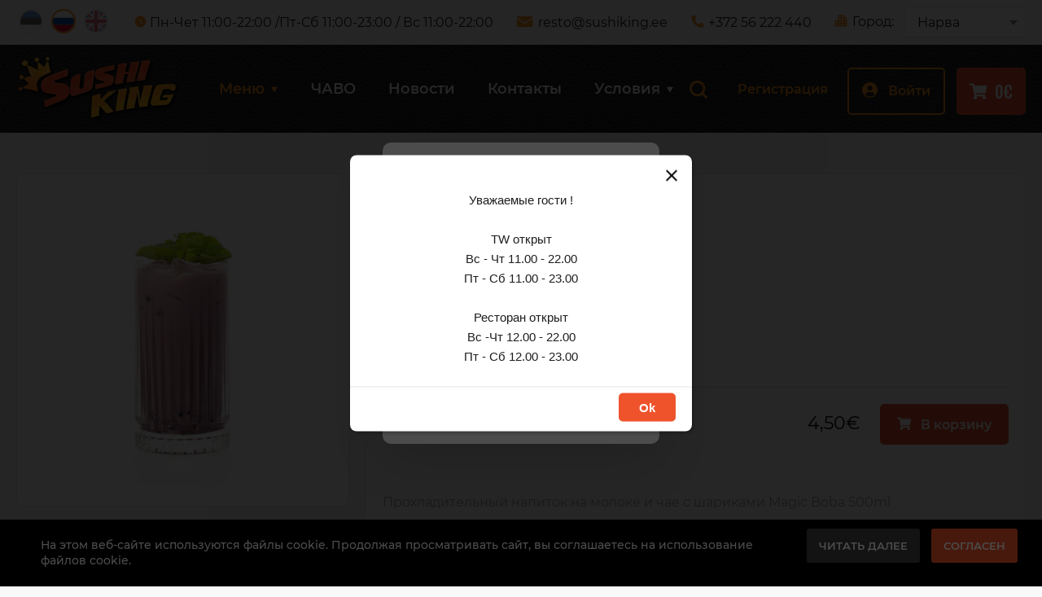

--- FILE ---
content_type: text/html; charset=utf-8
request_url: https://sushiking.ee/ru/product/mustika-bubble-tea
body_size: 9269
content:
<!DOCTYPE HTML>
<html lang='ru'>
  <head>

    <base href='https://sushiking.ee'>
    <meta charset="utf-8">
    <meta name="Powered-by" content="PowerShop CMS">
    <meta name="viewport" content="width=device-width, initial-scale=1.0">
    <meta http-equiv="X-UA-Compatible" content="IE=edge"/>

    <link rel="apple-touch-icon" sizes="192x192" href="/public/images/favicon-192x192.png">
    <link rel="icon" type="image/png" sizes="192x192" href="/public/images/favicon-192x192.png">
    <link rel="icon" type="image/png" sizes="64x64" href="/public/images/favicon-64x64.png">
    <link rel="icon" type="image/png" sizes="32x32" href="/public/images/favicon-32x32.png">
    <link rel="shortcut icon" href="/public/images/favicon.ico">

    <title>Черничный бабл ти - Sushi King</title>
    <meta name="description" content="Прохладительный напиток на молоке и чае с шариками Magic Boba
500ml ">        
          <link rel="alternate" hreflang="et" href="https://sushiking.ee/et/product/mustika-bubble-tea" />
          <link rel="alternate" hreflang="ru" href="https://sushiking.ee/ru/product/mustika-bubble-tea" />
          <link rel="alternate" hreflang="en" href="https://sushiking.ee/en/product/blueberry-bubble-tea" />
    
    
    <script>

	var DOMready = false;
	if (window.addEventListener) { window.addEventListener("DOMContentLoaded", function(){DOMready = true;}, true); }
	else if (window.attachEvent) { window.attachEvent("onload", function(){DOMready = true;}, true); }

	function AddStartUp(f)
		{
		if (DOMready) f();
		else if (window.addEventListener) { window.addEventListener("DOMContentLoaded", function(){DOMready = true; f();}, true); }
		else if (window.attachEvent) { window.attachEvent('onload', function(){DOMready = true; f();}); }
		}

	var LANG = 'ru';
	var PUBLIC_PAGES = 'public/pages';
	var CITY = 'narva';
	var CR = '&euro;';
	var SHOP_SELECT_COLOR = 'Выберите цвет';
	var SHOP_SELECT_SIZE = 'Выберите размер';
	var SERVER_ERROR = 'Извините, сервер временно недоступен...<br> Попробуйте позже.';
	
    </script>

          <link href="/cache/css/item.css?v44" rel="stylesheet" type="text/css">
      <script src="/cache/js/item.js?v29" async></script>
    
    
    
          <script src="https://code.jivo.ru/widget/iEsarI6zzp" async></script>
    
    <meta property="og:type" content="product" /><meta property="og:site_name" content="sushiking.ee" /><meta property="og:title" content="Черничный бабл ти" /><meta property="og:description" content="Прохладительный напиток на молоке и чае с шариками Magic Boba
500ml " /><meta property="og:url" content="https://sushiking.ee/ru/product/mustika-bubble-tea" /><meta property="og:image" content="https://sushiking.ee/uploads/items/214/dsc00810_1.jpg.2x.jpg" /><meta property="og:image:width" content="600" /><meta property="og:image:height" content="600" />    
<script async src="https://www.googletagmanager.com/gtag/js?id=G-STFSBJWJ34"></script>
<script>
 window.dataLayer = window.dataLayer || [];
 function gtag(){dataLayer.push(arguments);}
 gtag('js', new Date());

 gtag('config', 'G-STFSBJWJ34');
</script>

<script>(function(w,d,s,l,i){w[l]=w[l]||[];w[l].push({'gtm.start':
new Date().getTime(),event:'gtm.js'});var f=d.getElementsByTagName(s)[0],
j=d.createElement(s),dl=l!='dataLayer'?'&l='+l:'';j.async=true;j.src=
'https://www.googletagmanager.com/gtm.js?id='+i+dl;f.parentNode.insertBefore(j,f);
})(window,document,'script','dataLayer','GTM-TW77GVC');</script>

  </head>

  <body class='preload'>

    <noscript><iframe src="https://www.googletagmanager.com/ns.html?id=GTM-TW77GVC" height="0" width="0" style="display:none;visibility:hidden"></iframe></noscript>

    <div id='root'>
	
  <header id='header'>

    <div class='top outer'>
      <div class='wrapper'>

 	<div class='languages'>
                      <a class='lang' href='/et/product/mustika-bubble-tea'>
              <img src='/public/root/header/images/et.svg?v2' alt='Eesti' title='Eesti'>
            </a>
                      <a class='lang active' href='/ru/product/mustika-bubble-tea'>
              <img src='/public/root/header/images/ru.svg?v2' alt='Русский' title='Русский'>
            </a>
                      <a class='lang' href='/en/product/blueberry-bubble-tea'>
              <img src='/public/root/header/images/en.svg?v2' alt='English' title='English'>
            </a>
                  </div>
	
 	<span class='contact time'><i class='icomoon icon-clock'></i>Пн-Чет 11:00-22:00 /Пт-Сб 11:00-23:00 / Вс 11:00-22:00</span>	<a class='contact email' href='mailto:resto@sushiking.ee'><i class='icomoon icon-email'></i>resto@sushiking.ee</a>	<a class='contact phone' href='tel:+37256222440'><i class='icomoon icon-phone'></i>+372 56 222 440</a>
 	<form class='city-form'>
          <span class='contact city'><i class='icomoon icon-city'></i>Город:</span>
          <select class='select' name='city' onchange="this.form.submit()"><option value='narva' selected>Нарва</option><option value='tartu' >Тарту</option><option value='parnu' >Пярну</option></select>
	</form>

		  <span class='btn-login' onclick="OpenLoginWindow()">Войти</span>
	
      </div>
    </div>

    <div class='nav outer'>
      <div class='wrapper'>

        <a class='logo' href='/ru'>
          <img src='/public/images/logo.svg' alt='Sushi King' width='200' height='80'>
        </a>

  	<nav id='menu'>

          <form class='search-form' method='GET' action='/ru/search' onsubmit="return Search(this)">
            <input type='text' name='search' class='field' placeholder='Введите ваш запрос' onblur="CloseSearch(this, event)">
            <span class='search-btn' onmouseup="Search(this.parentNode)" tabindex="0">
              <svg xmlns="http://www.w3.org/2000/svg" version="1.1" viewBox="0 0 513.749 513.749" fill="#F18F20">
                <path d="M504.352,459.061l-99.435-99.477c74.402-99.427,54.115-240.344-45.312-314.746S119.261-9.277,44.859,90.15 S-9.256,330.494,90.171,404.896c79.868,59.766,189.565,59.766,269.434,0l99.477,99.477c12.501,12.501,32.769,12.501,45.269,0 c12.501-12.501,12.501-32.769,0-45.269L504.352,459.061z M225.717,385.696c-88.366,0-160-71.634-160-160s71.634-160,160-160 s160,71.634,160,160C385.623,314.022,314.044,385.602,225.717,385.696z"/>
              </svg>
            </span>
          </form>

	  <ul>
	  	
  	    <li id='cat-1'>
    	      <a class='cat-1 active' href='/ru/menu'>
                Меню                <i class='icomoon icon-triangle'></i>              </a>

    	            	      <div class='submenu'>
                <div class='submenu-bg'>
    	        <ul>
      		          	    <li><a class='cat-2 ' href='/ru/menu/5-tk-sushid'>5 TK sushid</a></li>
      		          	    <li><a class='cat-2 ' href='/ru/menu/luchshie-predlozeniya'>Лучшие предложения</a></li>
      		          	    <li><a class='cat-2 ' href='/ru/menu/tempura-maki'>Темпура маки (8 шт)</a></li>
      		          	    <li><a class='cat-2 ' href='/ru/menu/zapechenie-maki'>Запечёные маки (8 шт)</a></li>
      		          	    <li><a class='cat-2 ' href='/ru/menu/maki'>Маки (8 шт)</a></li>
      		          	    <li><a class='cat-2 ' href='/ru/menu/hoso-maki'>Hoso маки (6 шт)</a></li>
      		          	    <li><a class='cat-2 ' href='/ru/menu/nigiri-sushi'>Нигири суши (2 шт)</a></li>
      		          	    <li><a class='cat-2 ' href='/ru/menu/gunkan-sushi'>Гункан суши</a></li>
      		          	    <li><a class='cat-2 ' href='/ru/menu/sashimi'>Сашими</a></li>
      		          	    <li><a class='cat-2 ' href='/ru/menu/assorti'>Ассорти</a></li>
      		          	    <li><a class='cat-2 ' href='/ru/menu/zakuski'>Закуски</a></li>
      		          	    <li><a class='cat-2 ' href='/ru/menu/supi-salati'>Супы</a></li>
      		          	    <li><a class='cat-2 ' href='/ru/menu/vok'>Вок</a></li>
      		          	    <li><a class='cat-2 ' href='/ru/menu/poke-bowl'>Poke Bowl</a></li>
      		          	    <li><a class='cat-2 ' href='/ru/menu/detyam'>Детям</a></li>
      		          	    <li><a class='cat-2 ' href='/ru/menu/deserti'>Десерты</a></li>
      		          	    <li><a class='cat-2 ' href='/ru/menu/dobavki'>Добавки</a></li>
      		          	    <li><a class='cat-2 ' href='/ru/menu/napitki'>Напитки</a></li>
      		          	    <li><a class='cat-2 ' href='/ru/menu/alkogol'>Алкоголь</a></li>
      		          	    <li><a class='cat-2 ' href='/ru/menu/paketid'>Paketid</a></li>
      		      	        </ul>
                </div>
      	      </div>
    	      			
  	    </li>
		
	  	
  	    <li id='cat-43'>
    	      <a class='cat-1 ' href='/ru/chavo'>
                ЧАВО                              </a>

    	      			
  	    </li>
		
	  	
  	    <li id='cat-3'>
    	      <a class='cat-1 ' href='/ru/news'>
                Новости                              </a>

    	      			
  	    </li>
		
	  	
  	    <li id='cat-4'>
    	      <a class='cat-1 ' href='/ru/kontakti'>
                Контакты                              </a>

    	      			
  	    </li>
		
	  	
  	    <li id='cat-6'>
    	      <a class='cat-1 ' href='/ru/usloviya/zakaz'>
                Условия                <i class='icomoon icon-triangle'></i>              </a>

    	            	      <div class='submenu'>
                <div class='submenu-bg'>
    	        <ul>
      		          	    <li><a class='cat-2 ' href='/ru/usloviya/zakaz'>Заказ</a></li>
      		          	    <li><a class='cat-2 ' href='/ru/usloviya/dostavka'>Доставка</a></li>
      		          	    <li><a class='cat-2 ' href='/ru/usloviya/oplata'>Оплата</a></li>
      		          	    <li><a class='cat-2 ' href='/ru/usloviya/kampaniya'>Акции</a></li>
      		          	    <li><a class='cat-2 ' href='/ru/bronirovanie-stola'>Бронирование стола</a></li>
      		      	        </ul>
                </div>
      	      </div>
    	      			
  	    </li>
		
	  	  </ul>

	</nav>

	<a class='contact email' href='mailto:resto@sushiking.ee'><i class='icomoon icon-email'></i>resto@sushiking.ee</a>	<a class='contact phone' href='tel:+37256222440'><i class='icomoon icon-phone'></i>+372 56 222 440</a>
	<div class='buttons'>

	  	    <a class='btn-reg' href='/ru/signup'>Регистрация</a>
	    <span class='btn-login' onclick="OpenLoginWindow()"><i class="icomoon icon-user"></i>Войти</span>
	  
	  <div class='cart-wrapper'>

	    <a class='btn-cart' href='/ru/cart'>
              <i class="icomoon icon-cart"></i>
	      <span class='cart-sum'>0&euro;</span>
	    </a>

	    <div id='cart-widget'>
              <div class='cart-items'>

  <div class='cart-title'>Корзина</div>

      <div class='empty'>Ваша корзина пуста</div>
  
</div>


		    </div>

	  </div>

          <span class='mobile-menu' onclick="ToggleMobileMenu()">
            <span></span><span></span><span></span>
          </span>

        </div>

      </div>
    </div>

  </header>

  
  <div id='login-window-bg' class='window-bg'>
   <div id='login-window' class='window'>

     <div class='loading'></div>

     <span class='close-btn' onclick="CloseLoginWindow()"><i class='icomoon icon-close'></i></span>

     <div id='login-window-content'>

     <h3>Вход в личный кабинет</h3>

     <div id='login-error'>
       <span class='error1' id='login-msg1'></span>
       <div class='error2' id='login-msg2'></div>
     </div>

     <form id='login-form' method='POST' onsubmit="Login(); return false;">
       <input type='hidden' name='lang' value='ru'>

       <div><input type='text' class='field login' name='login' placeholder='Логин'></div>
       <div><input type='password' class='field password' name='pwd' placeholder='Пароль'></div>

       <div class='remember'>
	 <input type="checkbox" id='ch-remember' name='remember' class='ch'>
	 <label for='ch-remember'>Запомнить</label>
	 <a href='/ru/pass-recovery'>Забыли пароль?</a>
       </div>

       <div class='submit'><button class='btn'>Войти</button></div>

     </form>

     <div class='social-icons'>
       <h4>Вход через социальные сети</h4>
       <a href="/oauth/vk?page=login" class='vk'>&nbsp;</a>
<a href="/oauth/facebook?page=login" class='facebook'>&nbsp;</a>
<a href="/oauth/gplus?page=login" class='gplus'>&nbsp;</a>     </div>

     <div class='links'>
       <a href='/ru/signup'>Регистрация</a>
     </div>

     </div>

   </div>
  </div>
  <div id='mobile-menu' onclick="ToggleMobileMenu(event)">
    <div class='mob-menu'>

      <div class='top'>

                  <span class='btn' onclick="OpenLoginWindow()">Войти</span>
        
        <span class='languages'>
                      <a class='lang' href='/et/product/mustika-bubble-tea'><img src='/public/root/header/images/et.svg?v2' alt='Eesti' width='28' height='28'></a>
                      <a class='lang active' href='/ru/product/mustika-bubble-tea'><img src='/public/root/header/images/ru.svg?v2' alt='Русский' width='28' height='28'></a>
                      <a class='lang' href='/en/product/blueberry-bubble-tea'><img src='/public/root/header/images/en.svg?v2' alt='English' width='28' height='28'></a>
                  </span>

      </div>

      
      <ul>
                  <li><a class='list-item' href='/ru/menu'><span>Меню</span></a></li>	
                  <li><a class='list-item' href='/ru/chavo'><span>ЧАВО</span></a></li>	
                  <li><a class='list-item' href='/ru/news'><span>Новости</span></a></li>	
                  <li><a class='list-item' href='/ru/kontakti'><span>Контакты</span></a></li>	
                  <li><a class='list-item' href='/ru/usloviya/zakaz'><span>Условия</span></a></li>	
                <li>
          <!--
          <span class='list-item'>
            <span>Ваш город: Нарва</span>
            <span class='a' onclick="ChangeCity()">изменить</span>
          </span>
          -->
 	  <form class='list-item'>
            <span>Ваш город:</span>
            <select class='select' name='city' onchange="this.form.submit()"><option value='narva' selected>Нарва</option><option value='tartu' >Тарту</option><option value='parnu' >Пярну</option></select>
	  </form>
        </li>	
      </ul>

      <form class='search-form' method='GET' action='/ru/search' onsubmit="return Search(this)">
        <input type='text' name='search' class='field' placeholder='Введите ваш запрос'>
        <span class='search-btn' onmouseup="Search(this.parentNode)">
          <svg xmlns="http://www.w3.org/2000/svg" viewBox="0 0 24 24" fill="#F18F20">
            <path stroke-width='26' d="M23.707,22.293l-5.969-5.969a10.016,10.016,0,1,0-1.414,1.414l5.969,5.969a1,1,0,0,0,1.414-1.414ZM10,18a8,8,0,1,1,8-8A8.009,8.009,0,0,1,10,18Z"/>
          </svg>
        </span>
      </form>

      <hr>

      <ul>
                  <li>
            <a class='list-item' href='/ru/menu/5-tk-sushid'>
              <img src='uploads/menu/48/8.png.mini.jpg' alt='5 TK sushid'>
              <span>5 TK sushid</span>
            </a>
          </li>
                  <li>
            <a class='list-item' href='/ru/menu/luchshie-predlozeniya'>
              <img src='uploads/menu/38/vaartuspakkumised.png.mini.jpg' alt='Лучшие предложения'>
              <span>Лучшие предложения</span>
            </a>
          </li>
                  <li>
            <a class='list-item' href='/ru/menu/tempura-maki'>
              <img src='uploads/catalog/23/tempura_maki.png.mini.jpg' alt='Темпура маки (8 шт)'>
              <span>Темпура маки (8 шт)</span>
            </a>
          </li>
                  <li>
            <a class='list-item' href='/ru/menu/zapechenie-maki'>
              <img src='uploads/catalog/22/maki2.png.mini.jpg' alt='Запечёные маки (8 шт)'>
              <span>Запечёные маки (8 шт)</span>
            </a>
          </li>
                  <li>
            <a class='list-item' href='/ru/menu/maki'>
              <img src='uploads/menu/21/maki.jpg.mini.jpg' alt='Маки (8 шт)'>
              <span>Маки (8 шт)</span>
            </a>
          </li>
                  <li>
            <a class='list-item' href='/ru/menu/hoso-maki'>
              <img src='uploads/catalog/19/hoso_maki.png.mini.jpg' alt='Hoso маки (6 шт)'>
              <span>Hoso маки (6 шт)</span>
            </a>
          </li>
                  <li>
            <a class='list-item' href='/ru/menu/nigiri-sushi'>
              <img src='uploads/catalog/24/nigiri_sushi.png.mini.jpg' alt='Нигири суши (2 шт)'>
              <span>Нигири суши (2 шт)</span>
            </a>
          </li>
                  <li>
            <a class='list-item' href='/ru/menu/gunkan-sushi'>
              <img src='uploads/catalog/25/gunkan_sushi.png.mini.jpg' alt='Гункан суши'>
              <span>Гункан суши</span>
            </a>
          </li>
                  <li>
            <a class='list-item' href='/ru/menu/sashimi'>
              <img src='uploads/catalog/26/sashimi.png.mini.jpg' alt='Сашими'>
              <span>Сашими</span>
            </a>
          </li>
                  <li>
            <a class='list-item' href='/ru/menu/assorti'>
              <img src='uploads/catalog/27/assorti.png.mini.jpg' alt='Ассорти'>
              <span>Ассорти</span>
            </a>
          </li>
                  <li>
            <a class='list-item' href='/ru/menu/zakuski'>
              <img src='uploads/catalog/20/supisted.png.mini.jpg' alt='Закуски'>
              <span>Закуски</span>
            </a>
          </li>
                  <li>
            <a class='list-item' href='/ru/menu/supi-salati'>
              <img src='uploads/catalog/28/supid.png.mini.jpg' alt='Супы'>
              <span>Супы</span>
            </a>
          </li>
                  <li>
            <a class='list-item' href='/ru/menu/vok'>
              <img src='uploads/catalog/17/wok.png.mini.jpg' alt='Вок'>
              <span>Вок</span>
            </a>
          </li>
                  <li>
            <a class='list-item' href='/ru/menu/poke-bowl'>
              <img src='uploads/catalog/18/poke_bowl.png.mini.jpg' alt='Poke Bowl'>
              <span>Poke Bowl</span>
            </a>
          </li>
                  <li>
            <a class='list-item' href='/ru/menu/detyam'>
              <img src='uploads/menu/29/dsc00071_ready.jpg.mini.jpg' alt='Детям'>
              <span>Детям</span>
            </a>
          </li>
                  <li>
            <a class='list-item' href='/ru/menu/deserti'>
              <img src='uploads/menu/30/dsc00159_ready.jpg.mini.jpg' alt='Десерты'>
              <span>Десерты</span>
            </a>
          </li>
                  <li>
            <a class='list-item' href='/ru/menu/dobavki'>
              <img src='uploads/catalog/31/lisandid.jpg.mini.jpg' alt='Добавки'>
              <span>Добавки</span>
            </a>
          </li>
                  <li>
            <a class='list-item' href='/ru/menu/napitki'>
              <img src='uploads/catalog/32/joogid.jpg.mini.jpg' alt='Напитки'>
              <span>Напитки</span>
            </a>
          </li>
                  <li>
            <a class='list-item' href='/ru/menu/alkogol'>
              <img src='uploads/catalog/33/alcohol.jpg.mini.jpg' alt='Алкоголь'>
              <span>Алкоголь</span>
            </a>
          </li>
                  <li>
            <a class='list-item' href='/ru/menu/paketid'>
              <img src='uploads/menu/51/5.png.mini.jpg' alt='Paketid'>
              <span>Paketid</span>
            </a>
          </li>
              </ul>

    </div>
  </div>

<div id='city-window-bg' class='active'></div>

<div id='city-window' class='active'>
  <div class='title'>Выберите город доставки</div>
  <div class='locations'>
                <a class='city' href='/ru/product/mustika-bubble-tea?city=narva'>Нарва</a>
                <a class='city' href='/ru/product/mustika-bubble-tea?city=tartu'>Тарту</a>
                <a class='city' href='/ru/product/mustika-bubble-tea?city=parnu'>Пярну</a>
      </div>
</div>


  <main id='main'><div class='outer'>
  <div class='columns wrapper'>
    <div class='L-col'>

      <div class='fixed'>
        <div id='product-photo-box' class='border'>
          <img id='product-photo' class='photo' src='/uploads/items/214/dsc00810_1.jpg' alt='Черничный бабл ти'> 
        </div>
        <div id='gallery'></div>
      </div>

    </div>
    <div class='R-col' id='product'>

      <div class='border'>

      <div class='icons'>
                                                      </div>

      <h1 class='title'>Черничный бабл ти</h1>
      <div id='breadcrumbs'><a href='/ru/menu'>Меню</a><span class='d'>/</span> <a href='/ru/menu/napitki'>Напитки</a><span class='d'>/</span> <span>Черничный бабл ти</span></div>

      <div class='main-prices'>
                  <span class='old-price'>5,50&euro; </span>
          <span class='discount'>-1&euro;</span>
          <span class='price'>4,50&euro; </span>
              </div>

      <hr>

      
      <form id='cart-form' class='order-form' method='POST' onsubmit='return false;'>
        <input type='hidden' name='token' value='sa1qaZseKpQ664Fw27NH'>
        <input type='hidden' name='id' value='214'>
		
        	
        <div class='row'>
	
          <div class='count-number'>
            <span class='count-btn' onclick="AddCount(-1, this)"><i class='icomoon icon-minus'></i></span>
            <input type='text' name='count' value='1' class='count-field' onchange="RenewTotalPrice()">
            <span class='count-btn' onclick="AddCount(1, this)"><i class='icomoon icon-plus'></i></span>
          </div>

          <div class='right'>
                          <span id='total-price' class='price' data-price='4.50' data-cr='&euro;'>4,50&euro;</span>
                        <hr>
            <span class='btn add-to-cart' onclick='AddToCart()'><i class='icomoon icon-cart'></i>В корзину</span>
            <div class='error' id='mod-error'>Выберите все обязательные модификаторы</div>
          </div>

        </div>

      </form>

      
      <div class='description'>
                  <p class='text'>Прохладительный напиток на молоке и чае с шариками Magic Boba
500ml</p>
                              </div>

      </div>

    </div>
  </div>
</div>



  <div class='item-list outer'>
    <div class='wrapper'>

      <div class='title'>
        <h3>Похожие товары</h3>
        <div class='controls'>
          <span class='scroll-btn back' onclick="PrevItems()"><i class='icomoon icon-arrow'></i></span>
          <span class='scroll-btn next' onclick="NextItems()"><i class='icomoon icon-arrow'></i></span>
        </div>
      </div>

      <div class='products' id='gallery-scroll'>
                  <div class='item-wrap'>
            <div class='product'>
              
<a href='/ru/product/segumahl'>

  <div class='icons'>
                          </div>

  <div class='photo'>
    <img class='lazy' src='/public/images/no-image.jpg' data-src='uploads/items/234/dsc00895.jpg.1x.jpg' data-srcset="uploads/items/234/dsc00895.jpg.2x.jpg 2x" alt='Мультивитаминный сок 300 мл' width='300' height='300'>
  </div>

  <div class='info'>

    <h4>Мультивитаминный сок 300 мл</h4>
    <div class='descr'>
                </div>

    <div class='prices'>
              <span class='price'>2,50&euro; </span>
          </div>

  </div>

</a>


  
    <form method='POST' onsubmit='return false;'>
      <input type='hidden' name='id' value='234'>
      <input type='hidden' name='token' value='sa1qaZseKpQ664Fw27NH'>
      <input type='hidden' name='count' value='1'>
      <span class='add-to-cart' onclick='AddToCart(this.parentNode)'><i class='icomoon icon-cart'></i>В корзину</span>
    </form>

  
            </div>
          </div>
                  <div class='item-wrap'>
            <div class='product'>
              
<a href='/ru/product/coca-cola-zero-05l'>

  <div class='icons'>
                          </div>

  <div class='photo'>
    <img class='lazy' src='/public/images/no-image.jpg' data-src='uploads/items/476/zero05.jpg.1x.jpg' data-srcset="uploads/items/476/zero05.jpg.2x.jpg 2x" alt='Coca Cola Zero 0.5L' width='300' height='300'>
  </div>

  <div class='info'>

    <h4>Coca Cola Zero 0.5L</h4>
    <div class='descr'>
                </div>

    <div class='prices'>
              <span class='price'>2,90&euro; </span>
          </div>

  </div>

</a>


  
    <form method='POST' onsubmit='return false;'>
      <input type='hidden' name='id' value='476'>
      <input type='hidden' name='token' value='sa1qaZseKpQ664Fw27NH'>
      <input type='hidden' name='count' value='1'>
      <span class='add-to-cart' onclick='AddToCart(this.parentNode)'><i class='icomoon icon-cart'></i>В корзину</span>
    </form>

  
            </div>
          </div>
                  <div class='item-wrap'>
            <div class='product'>
              
<a href='/ru/product/coca-cola-zero-15l'>

  <div class='icons'>
                          </div>

  <div class='photo'>
    <img class='lazy' src='/public/images/no-image.jpg' data-src='uploads/items/210/zero15.jpg.1x.jpg' data-srcset="uploads/items/210/zero15.jpg.2x.jpg 2x" alt='Coca Cola Zero 1,5L' width='300' height='300'>
  </div>

  <div class='info'>

    <h4>Coca Cola Zero 1,5L</h4>
    <div class='descr'>
                </div>

    <div class='prices'>
              <span class='price'>3,20&euro; </span>
          </div>

  </div>

</a>


  
    <form method='POST' onsubmit='return false;'>
      <input type='hidden' name='id' value='210'>
      <input type='hidden' name='token' value='sa1qaZseKpQ664Fw27NH'>
      <input type='hidden' name='count' value='1'>
      <span class='add-to-cart' onclick='AddToCart(this.parentNode)'><i class='icomoon icon-cart'></i>В корзину</span>
    </form>

  
            </div>
          </div>
                  <div class='item-wrap'>
            <div class='product'>
              
<a href='/ru/product/fanta-05l'>

  <div class='icons'>
                          </div>

  <div class='photo'>
    <img class='lazy' src='/public/images/no-image.jpg' data-src='uploads/items/477/05.jpg.1x.jpg' data-srcset="uploads/items/477/05.jpg.2x.jpg 2x" alt='Fanta 0,5l' width='300' height='300'>
  </div>

  <div class='info'>

    <h4>Fanta 0,5l</h4>
    <div class='descr'>
                </div>

    <div class='prices'>
              <span class='price'>2,90&euro; </span>
          </div>

  </div>

</a>


  
    <form method='POST' onsubmit='return false;'>
      <input type='hidden' name='id' value='477'>
      <input type='hidden' name='token' value='sa1qaZseKpQ664Fw27NH'>
      <input type='hidden' name='count' value='1'>
      <span class='add-to-cart' onclick='AddToCart(this.parentNode)'><i class='icomoon icon-cart'></i>В корзину</span>
    </form>

  
            </div>
          </div>
                  <div class='item-wrap'>
            <div class='product'>
              
<a href='/ru/product/burn-originaal-330-ml-16'>

  <div class='icons'>
                          </div>

  <div class='photo'>
    <img class='lazy' src='/public/images/no-image.jpg' data-src='uploads/items/486/estonia_burn_original_330ml_can_1_5060895742435_1.jpg.1x.jpg' data-srcset="uploads/items/486/estonia_burn_original_330ml_can_1_5060895742435_1.jpg.2x.jpg 2x" alt='Burn Originaal 330 ml 16+' width='300' height='300'>
  </div>

  <div class='info'>

    <h4>Burn Originaal 330 ml 16+</h4>
    <div class='descr'>
                </div>

    <div class='prices'>
              <span class='price'>3,50&euro; </span>
          </div>

  </div>

</a>


  
    <form method='POST' onsubmit='return false;'>
      <input type='hidden' name='id' value='486'>
      <input type='hidden' name='token' value='sa1qaZseKpQ664Fw27NH'>
      <input type='hidden' name='count' value='1'>
      <span class='add-to-cart' onclick='AddToCart(this.parentNode)'><i class='icomoon icon-cart'></i>В корзину</span>
    </form>

  
            </div>
          </div>
              </div>

    </div>
  </div>


<script>
gtag("event", "view_item", {
  currency: "EUR",
  value: 4.50,
  items: [
    {
      item_id: "214",
      item_name: "Blueberry bubble tea",
      price: 4.50,
      discount: 1.00,
      quantity: 1,
      item_brand: "Sushi King",
      item_category: "Напитки",
    }
  ]
});
</script>

</main>

<footer id='footer'>

    <div class='wrapper'>
      <div class='cols'>

        <div class='row col col-logo'>
          <a href='/ru'><img class='logo' src='/public/images/logo.svg' alt='Sushi King' width='250' height='100'></a>
          <div class='text'>Заказ и доставка суши в Эстонии. Мы работаем уже 8 лет и у нас есть более 7000 постоянных клиентов. У нас самые вкусные суши по всей Эстонии. <br />
Приходите и убедитесь сами!</div>
        </div>

        <div class='row'>

        <div class='col col-menu'>
                      <div><a class='active' href='/ru/menu'>Меню</a></div>
                      <div><a class='' href='/ru/chavo'>ЧАВО</a></div>
                      <div><a class='' href='/ru/news'>Новости</a></div>
                      <div><a class='' href='/ru/kontakti'>Контакты</a></div>
                      <div><a class='' href='/ru/usloviya/zakaz'>Условия</a></div>
                      <div><a class='' href='/ru/konfidentsialnost'>Конфиденциальность</a></div>
                  </div>

        <div class='col col-contacts'>
 	  <div class='contact map'>
            <i class='icomoon icon-location'></i>Tallinna mnt. 12, 20304, Narva, Eesti<br>
            <a class='map-link' href='https://www.google.com/maps?ll=59.377738,28.186499&z=16&t=m&hl=ru-RU&gl=ES&mapclient=embed&q=Tallinna+mnt+12+20304+Narva+%D0%AD%D1%81%D1%82%D0%BE%D0%BD%D0%B8%D1%8F' target='_blank'>Смотреть на карте</a>
          </div>
	  <div><a class='contact phone' href='tel:+37256222440'><i class='icomoon icon-phone'></i>+372 56 222 440</a></div>
	  <div><a class='contact email' href='mailto:resto@sushiking.ee'><i class='icomoon icon-email'></i>resto@sushiking.ee</a></div>
 	  <div class='contact time'><i class='icomoon icon-clock'></i>Пн-Чет 11:00-22:00 <br>Пт-Сб 11:00-23:00 <br> Вс 11:00-22:00</div>
        </div>

        </div>

      </div>
    </div>

  <div class='bottom'>
    <div class='wrapper'>
      <div>
        <span class='copyright'>© All rights reserved by «SushiKing» 2026</span>
        <a class='developer' href="https://pmlab.agency/" target="_blank">Made by <b>PM<span style="color:#E02424">~</span>Lab</b></a>
      </div>
      <div class='social'>
        <a class='insta' href='https://www.instagram.com/sushikingeesti/' target='_blank'>
  <svg width="22" height="22" viewBox="0 0 22 22" fill="none" xmlns="http://www.w3.org/2000/svg">
    <path d="M10.997 7.33177C8.97722 7.33177 7.32888 8.98013 7.32888 11C7.32888 13.0199 8.97722 14.6682 10.997 14.6682C13.0169 14.6682 14.6652 13.0199 14.6652 11C14.6652 8.98013 13.0169 7.33177 10.997 7.33177ZM21.9988 11C21.9988 9.48097 22.0125 7.97571 21.9272 6.45943C21.8419 4.69824 21.4402 3.13519 20.1523 1.84732C18.8617 0.556694 17.3014 0.157674 15.5403 0.0723668C14.0213 -0.0129408 12.516 0.000818524 10.9998 0.000818524C9.4808 0.000818524 7.97556 -0.0129408 6.45931 0.0723668C4.69815 0.157674 3.13513 0.559446 1.84728 1.84732C0.556684 3.13794 0.157672 4.69824 0.0723655 6.45943C-0.0129406 7.97846 0.000818509 9.48373 0.000818509 11C0.000818509 12.5163 -0.0129406 14.0243 0.0723655 15.5406C0.157672 17.3018 0.559436 18.8648 1.84728 20.1527C3.13788 21.4433 4.69815 21.8423 6.45931 21.9276C7.97831 22.0129 9.48355 21.9992 10.9998 21.9992C12.5188 21.9992 14.024 22.0129 15.5403 21.9276C17.3014 21.8423 18.8645 21.4406 20.1523 20.1527C21.4429 18.8621 21.8419 17.3018 21.9272 15.5406C22.0153 14.0243 21.9988 12.519 21.9988 11ZM10.997 16.6441C7.87374 16.6441 5.35309 14.1234 5.35309 11C5.35309 7.87664 7.87374 5.35594 10.997 5.35594C14.1203 5.35594 16.641 7.87664 16.641 11C16.641 14.1234 14.1203 16.6441 10.997 16.6441ZM16.8722 6.44292C16.1429 6.44292 15.554 5.85402 15.554 5.12478C15.554 4.39554 16.1429 3.80664 16.8722 3.80664C17.6014 3.80664 18.1903 4.39554 18.1903 5.12478C18.1905 5.29794 18.1565 5.46945 18.0904 5.62947C18.0242 5.78949 17.9271 5.93489 17.8047 6.05733C17.6822 6.17978 17.5369 6.27686 17.3768 6.34303C17.2168 6.40919 17.0453 6.44314 16.8722 6.44292Z" fill="white"/>
  </svg>
</a>

<a class='facebook' href='https://www.facebook.com/SushiKingEesti/' target='_blank'>
  <svg width="22" height="22" viewBox="0 0 22 22" fill="none" xmlns="http://www.w3.org/2000/svg">
    <path d="M4.01706 0C1.79179 0 0 1.79179 0 4.01706V17.9829C0 20.2082 1.79179 22 4.01706 22H11.5864V13.3994H9.31218V10.3029H11.5864V7.65737C11.5864 5.57892 12.9302 3.67056 16.0256 3.67056C17.2789 3.67056 18.2057 3.79088 18.2057 3.79088L18.1328 6.68251C18.1328 6.68251 17.1876 6.67358 16.1562 6.67358C15.04 6.67358 14.861 7.18789 14.861 8.04171V10.3029H18.2215L18.075 13.3994H14.861V22H17.9829C20.2082 22 22 20.2082 22 17.9829V4.01708C22 1.79181 20.2082 2.2e-05 17.9829 2.2e-05H4.01704L4.01706 0Z" fill="white"/>
  </svg>
</a>

<a class='vk' href='https://vk.com/sushikingnarva' target='_blank'>
  <svg width="24" height="24" viewBox="0 0 24 24" fill="none" xmlns="http://www.w3.org/2000/svg">
    <path fill-rule="evenodd" clip-rule="evenodd" d="M5 1C2.79086 1 1 2.79086 1 5V19C1 21.2091 2.79086 23 5 23H19C21.2091 23 23 21.2091 23 19V5C23 2.79086 21.2091 1 19 1H5ZM12.7838 16.9623H11.8276C11.8276 16.9623 9.71773 17.0879 7.86013 15.1801C5.83302 13.0991 4.04338 8.97009 4.04338 8.97009C4.04338 8.97009 3.94027 8.69975 4.05198 8.56882C4.17852 8.42095 4.52145 8.4117 4.52145 8.4117L6.80791 8.39707C6.80791 8.39707 7.02351 8.4325 7.1774 8.54418C7.30473 8.63583 7.37581 8.80835 7.37581 8.80835C7.62344 9.41101 7.9102 9.99731 8.23431 10.5636C9.18967 12.191 9.63415 12.5468 9.95833 12.3728C10.4309 12.1186 10.2895 10.0722 10.2895 10.0722C10.2895 10.0722 10.2981 9.32977 10.0513 8.99859C9.8599 8.74211 9.49979 8.66818 9.34121 8.64661C9.21232 8.62967 9.42402 8.33469 9.69742 8.20298C10.1083 8.00428 10.8348 7.99349 11.6933 8.00196C12.3627 8.0089 12.5549 8.04972 12.8166 8.1121C13.4236 8.25623 13.4047 8.71917 13.3639 9.71832C13.3517 10.0166 13.3376 10.3627 13.3376 10.7623C13.3376 10.8526 13.3349 10.9488 13.3322 11.0478C13.3178 11.5588 13.3015 12.1438 13.6431 12.3612C13.8188 12.4729 14.2469 12.3782 15.3186 10.5844C15.8256 9.73489 16.2068 8.73518 16.2068 8.73518C16.2068 8.73518 16.2896 8.55727 16.4185 8.48102C16.5505 8.40323 16.7294 8.42711 16.7294 8.42711L19.1354 8.41247C19.1354 8.41247 19.8588 8.32775 19.9751 8.64969C20.0986 8.98703 19.7049 9.77571 18.7222 11.0673C17.7894 12.2932 17.3357 12.7442 17.3776 13.1433C17.4081 13.4347 17.7029 13.6984 18.2683 14.2158C19.4563 15.3028 19.7706 15.8719 19.8441 16.0049C19.8498 16.0153 19.8541 16.023 19.8572 16.0281C20.3876 16.8938 19.2698 16.9623 19.2698 16.9623L17.1333 16.9916C17.1333 16.9916 16.674 17.0817 16.0693 16.672C15.7533 16.4582 15.4444 16.1089 15.1501 15.7761C14.7001 15.2673 14.2841 14.7969 13.929 14.9082C13.3329 15.0954 13.3517 16.36 13.3517 16.36C13.3517 16.36 13.3564 16.6304 13.2205 16.7744C13.0728 16.9307 12.7838 16.9623 12.7838 16.9623Z" fill="white"/>
  </svg>
</a>







      </div>
    </div>
  </div>

</footer>

<div id='cart-window-bg'>
  <div id='cart-window'></div>
</div>

  <div id='cookie-alert'>
    <div class='text'>На этом веб-сайте используются файлы cookie. Продолжая просматривать сайт, вы соглашаетесь на использование файлов cookie.</div>
    <div class='buttons'>
      <a class='btn more' href='/ru/printsipi-ispolzovaniya-cookie#cookie'>Читать далее</a>
      <span class='btn agree' onclick="UseCookie()">Согласен</span>
    </div>
  </div>
    </div>
   
    <div id='modal-alert-bg' onclick='CloseAlert(event)' style="display:block">
  <div id='modal-alert' class=''>
    <span class='close-btn'></span>
    <span class='icon'></span>
    <div class='title' id='modal-alert-title'></div>
    <div class='text' id='modal-alert-text'>Уважаемые гости !<br />
<br />
TW открыт<br />
Вс - Чт     11.00 - 22.00<br />
Пт - Сб     11.00 - 23.00 <br />
<br />
Ресторан открыт<br />
Вс -Чт       12.00 -  22.00<br />
Пт - Сб      12.00 - 23.00</div>
    <div class='bottom'>
      <button class='btn' onclick='CloseAlert(event)'>Ok</button>
    </div>
  </div>
</div>

<div id='top-alert'>
  <span class='close-btn' onclick='CloseTopAlert()'></span>
  <div class='title1' id='top-alert-title'></div>
  <div class='text' id='top-alert-text'></div>
</div>
  </body>
</html>

--- FILE ---
content_type: image/svg+xml
request_url: https://sushiking.ee/public/images/logo.svg
body_size: 63633
content:
<svg width="201" height="80" viewBox="0 0 201 80" fill="none" xmlns="http://www.w3.org/2000/svg" xmlns:xlink="http://www.w3.org/1999/xlink">
<rect width="201" height="80" fill="url(#pattern0)"/>
<defs>
<pattern id="pattern0" patternContentUnits="objectBoundingBox" width="1" height="1">
<use xlink:href="#image0" transform="translate(0 -0.00110803) scale(0.00277008 0.00695983)"/>
</pattern>
<image id="image0" width="361" height="144" xlink:href="[data-uri]"/>
</defs>
</svg>


--- FILE ---
content_type: application/javascript
request_url: https://sushiking.ee/cache/js/item.js?v29
body_size: 12710
content:

 var selectElement = (function()
{
Node.prototype.customSelect = function(opt)
{
append(this, opt);
}
Node.prototype.reload = function()
{
renew(this);
}
NodeList.prototype.customSelect = function(opt)
{
for(i=0; i<this.length; i++)
{
append(this[i], opt);
}
}
HTMLCollection.prototype.customSelect = NodeList.prototype.customSelect;
 
 var append = function(el, opt)
{
this.opt = opt;
if (opt.width && screen.width < opt.width) return;
if (!el) return false;
if (!el.id) el.id = generateId();
/* -------- CREATE COMBOBOX -------- */
var options = el.getElementsByTagName("option");
var n = options.length;
var index = (el.selectedIndex >= 0) ? el.selectedIndex : 0;
var selectbox = document.createElement("div");
selectbox.className = "selectbox";
selectbox.id = "selectbox_"+el.id;
selectbox.dataset.id = el.id;
selectbox.onselectstart = function(){return false}
var field = document.createElement("div");
field.className = "field "+el.className;
field.dataset.id = el.id;
field.onclick = function(){ toggleList(this.dataset.id)};
selectbox.appendChild(field);
var openlist = document.createElement("div");
openlist.className = "openlist";
field.appendChild(openlist);
var selectedItem = document.createElement("span");
selectedItem.className = "value";
selectedItem.innerHTML = (options[index] && options[index].innerText) ? options[index].innerText : "&nbsp;";
field.appendChild(selectedItem);
var items = document.createElement("div");
items.className = "options";
items.id = "items_"+el.id;
selectbox.appendChild(items);
for (var i=0; i<n; i++)
{
var value = options[i].value;
if (i == 0 && (value == "0" || value.length == 0)) continue;
//if (options[i].disabled) continue;
var option = document.createElement("div");
option.className = (el.value == options[i].value) ? "option active" : "option";
if (options[i].disabled) option.classList.add("disabled");
option.innerHTML = options[i].innerHTML;
option.dataset.value = options[i].value;
option.dataset.id = el.id;
if (!options[i].disabled) option.onclick = function(){ selectValue(this) }
items.appendChild(option);
}
/* -------- REPLACE -------- */
el.parentNode.insertBefore(selectbox, el.nextSibling);
el.style.display = 'none';
var h = el.offsetHeight;
openlist.style.width = (h-2)+"px";
}
 var renew = function(el)
{
setTimeout(function()
{
var oldSelect = document.getElementById("selectbox_"+el.id);
if (oldSelect) oldSelect.remove();
append(el, this.opt);
}, 5);
}
 var selectValue = function(opt)
{
var id = opt.dataset.id;
var selectbox = document.getElementById("selectbox_"+id);
selectbox.classList.remove("list-opened");
selectbox.querySelector(".value").innerHTML = opt.innerHTML;
var activeItem = selectbox.querySelector(".active");
if (activeItem) activeItem.classList.remove("active");
window.onclick = function(){}
opt.classList.add("active");
var select = document.getElementById(id);
select.value = opt.dataset.value;
if (select.getAttribute("onchange")) select.onchange();
if (select.getAttribute("onclick")) select.onclick();
}
 var toggleList = function(id)
{
var select = document.getElementById(id);
if (select.disabled) return false;
var selectbox = document.getElementById("selectbox_"+id);
if (selectbox.className.indexOf("list-opened") >= 0)
{
selectbox.classList.remove("list-opened");
window.onclick = function(){}
}
else
{
selectbox.classList.add("list-opened");
setTimeout(function()
{
// задержка чтобы другой открытый селект успел закрыться
window.onclick = function(event){ clickOut(event, id)}
}, 100);
}
}
 var clickOut = function(event, id)
{
var id = "selectbox_"+id;
el = event.toElement || event.target || event.relatedTarget;
if (!el || el.id == id) return true;
while(el.parentNode)
{
el = el.parentNode;
if (el.id == id) return true;
}
var selectbox = document.getElementById(id);
selectbox.classList.remove("list-opened");
}
 var generateId = function()
{
id = "id_" + Math.round(Math.random() * 1000000);
if (document.getElementById(id)) generateId();
return id;
}
})();
 document.createElement("header");
 document.createElement("main");
 document.createElement("footer");
 document.createElement("nav");
 document.createElement("section");
 document.createElement("aside");
 
 AddStartUp(function()
{
document.getElementsByTagName("select").customSelect({width:980});
});
 
 window.addEventListener('load', function()
{
document.getElementsByTagName("body")[0].className = "";
});
 
 function WindowOpen(a)
{
window.open(a.href, "Auth", "top=150,left=150,width=540,height=310,location=no,resizable=yes");
return false;
}
/*-------- LAZY LOAD --------*/
 window.addEventListener('load', LazyLoad);
 window.addEventListener('scroll', LazyLoad);
 
 function LazyLoad()
{
var lazy = document.getElementsByClassName('lazy');
for(var i=0; i<lazy.length; i++)
{
if (isInViewport(lazy[i]))
{
lazy[i].src = lazy[i].getAttribute('data-src');
lazy[i].srcset = lazy[i].getAttribute('data-srcset');
lazy[i].onload = function()
{
this.classList.remove('lazy');
};
}
}
}
 
 function isInViewport(el)
{
 var rect = el.getBoundingClientRect();
return (rect.top <= window.innerHeight || rect.top <= document.documentElement.clientHeight);
}
﻿ 
 function AddOnLoad(f)
{
if (window.addEventListener)
{
window.addEventListener("load", f, true);
}
else if (window.attachEvent)
{
window.attachEvent('onload', f);
}
}
 function SetValueByClass(cls, value)
{
var el = document.getElementsByClassName(cls);
var n = el.length;
for(var i=0; i<n; i++)
{
el[i].innerHTML = value;
if (value) el[i].classList.remove('hidden');
else el[i].classList.add('hidden');
}
}
 function AddClass(el, cls)
{
if (el.classList) el.classList.add(cls);
else el.className += ' ' + cls;
}
 function RemoveClass(el, cls)
{
if (el.classList) el.classList.remove(cls);
else el.className = el.className.split(cls).join('');
}
 function Toggle(id)
{
var el = document.getElementById(id);
if (!el) return false;
if (el.style.display == "block")
{
el.style.display = "none";
}
else
{
el.style.display = "block";
}
}
 function ToggleClass(id, cls)
{
var el = document.getElementById(id);
if (!el) return false;
if (el.className.indexOf(cls) >= 0)
{
if (el.classList) el.classList.remove(cls);
else el.className = el.className.split(cls).join('');
}
else
{
if (el.classList) el.classList.add(cls);
else el.className += ' ' + cls;
}
}
 function ToggleClass2(el, cls)
{
if (!el) return false;
if (el.className.indexOf(cls) >= 0)
{
if (el.classList) el.classList.remove(cls);
else el.className = el.className.split(cls).join('');
}
else
{
if (el.classList) el.classList.add(cls);
else el.className += ' ' + cls;
}
}
 function Open(id)
{
el = document.getElementById(id);
if (el) el.style.display = "block";
}
 function Close(id)
{
el = document.getElementById(id);
if (el) el.style.display = "none";
}
 function Submit(id)
{
frm = document.getElementById(id);
if (frm) frm.submit();
}
 function ClearElement(node)
{
 while (node.firstChild) node.removeChild(node.firstChild);
}
 function CheckField (InpStr, MinLen, MaxLen, Type) 
{
if (!InpStr) return true;
if (MinLen)
{
if(InpStr.length < MinLen) return false;
}
if (MaxLen)
{
if(InpStr.length > MaxLen) return false;
}
if (Type)
{
if (Type == "number") Regular = /^[0-9\.?]+$/i;
if (Type == "a-z0-9") Regular = /^[a-z0-9]+$/i;
if (Type == "string") Regular = /^[а-яa-zёüõöäšž\s]+$/i;
if (Type == "phone") Regular = /^\+?[0-9\s]+$/i;
if (Type == "email") Regular = /^[0-9a-z_\.]+@[0-9a-z_^\.]+\.[a-z]{2,3}$/i;
if (!Regular.test(InpStr)) return false;
}
return true;
}
 function GetElementByClass(cls, id)
{
var el = document.getElementById(id);
if (!el) el = document;
var list = el.getElementsByTagName('*');
var count = list.length;
for (var i=0; i<count; i++)
{
if (list[i].className == cls)
{
return list[i];
}
}
}
 if(document.getElementsByClassName == undefined)
{ 
 document.getElementsByClassName = function(cl)
{ 
 var retnode = []; 
 var myclass = new RegExp('\\b'+cl+'\\b'); 
 var elem = this.getElementsByTagName('*'); 
 for (var i=0; i<elem.length; i++)
{ 
 var classes = elem[i].className; 
 if (myclass.test(classes))
{ 
 retnode.push(elem[i]); 
 } 
 } 
 return retnode; 
 } 
};
 function InnerTag(str, tag)
{
if (!str || !tag) return false;
var tag1 = "<"+tag+">";
var tag2 = "</"+tag+">";
var pos1 = str.indexOf(tag1);
var pos2 = str.indexOf(tag2);
if (pos1 < 0 || pos2 < 0) return false;
pos1 += tag1.length;
innerStr = str.substring(pos1, pos2);
return innerStr;
}
 function GetElementsByClass(cls, el)
{
if (!el) el = document;
var IE = (navigator.appName == "Microsoft Internet Explorer");
if (!IE)
{
var elements = el.getElementsByClassName(cls);
}
else
{
var all_elements = el.getElementsByTagName('*');
var count = all_elements.length;
var elements = Array();
for(i=0; i<count; i++)
{
if (all_elements[i].className == cls) elements.push(all_elements[i]);
}
}
return elements;
}
 function CommaDot(el)
{
 el.value = el.value.replace(/,/g, '.');
}
 function GetDocumentWidth()
{
 return document.compatMode=='CSS1Compat'? document.documentElement.clientWidth : document.body.clientWidth;
}
 function GetDocumentHeight()
{
return Math.max(
 document.body.scrollHeight, document.documentElement.scrollHeight,
 document.body.offsetHeight, document.documentElement.offsetHeight,
 document.body.clientHeight, document.documentElement.clientHeight
);
}
 function GetRadioValue(frm, name)
{
var elements = frm.elements;
var n = elements.length;
for(i=0; i<n; i++)
{
var element = elements[i];
if(element.name == name && element.checked) return element.value;
}
return false;
}
 function SetRadioValue(frm, name, value)
{
var elements = frm.elements;
var n = elements.length;
for(i=0; i<n; i++)
{
var element = elements[i];
if(element.name == name && element.value == value)
{
element.checked = "checked";
return true;
}
}
return false;
}
 function GetSelected()
{
 var Selection = '';
if (document.selection)
{
Selection = document.selection.createRange();
Selection = Selection.Text;
}
else if (window.getSelection())
{
Selection = window.getSelection();
Selection = Selection.toString();
}
else if (document.getSelection())
{
Selection = document.getSelection();
Selection = Selection.toString();
}
return Selection;
}
 function parseGet()
{
var get = Array();
var url = window.location.href;
var query = url.split("?")[1];
if (!query) return get;
var pairs = query.split("&");
for(var i=0; i<pairs.length; i++)
{
var nameValue = pairs[i].split("=");
var name = nameValue[0];
var value = nameValue[1];
if (name && value) get[name] = value;
}
return get;
}
 function get(name, url)
{
 if (!url) url = window.location.href;
 name = name.replace(/[\[\]]/g, "\\$&");
 var regex = new RegExp("[?&]" + name + "(=([^&#]*)|&|#|$)"),
 results = regex.exec(url);
 if (!results) return null;
 if (!results[2]) return '';
 return decodeURIComponent(results[2].replace(/\+/g, " "));
}
 function getCookie(name)
{
 var matches = document.cookie.match(new RegExp(
 "(?:^|; )" + name.replace(/([\.$?*|{}\(\)\[\]\\\/\+^])/g, '\\$1') + "=([^;]*)"
 ));
 return matches ? decodeURIComponent(matches[1]) : "";
}
 function setCookie(name, value, days)
{
 var date = new Date();
 date.setTime(date.getTime()+(days*24*60*60*1000));
 var expires = date.toGMTString();
 if (days) document.cookie = name+"="+value+"; expires="+expires+"; path=/";
else document.cookie = name+"="+value+"; path=/";
}
 function GetFileExt(path)
{
arr = path.split(".");
ext = arr[arr.length-1];
return ext.toLowerCase();
}
 function basename(path)
{
return path.replace(/^.*[\/\\]/g, '');
}
 function in_array(needle, haystack, strict)
{
 var found = false, key, strict = !!strict;
 for (key in haystack)
{
 if ((strict && haystack[key] === needle) || (!strict && haystack[key] == needle))
{
 found = true;
 break;
 }
 }
 return found;
}
 function number_format( number, decimals, dec_point, thousands_sep)
{
var i, j, kw, kd, km;
if( isNaN(decimals = Math.abs(decimals)) ) decimals = 2;
if( dec_point == undefined ) dec_point = ",";
if( thousands_sep == undefined ) thousands_sep = ".";
i = parseInt(number = (+number || 0).toFixed(decimals)) + "";
if ((j = i.length) > 3) j = j % 3;
else j = 0;
km = (j ? i.substr(0, j) + thousands_sep : "");
kw = i.substr(j).replace(/(\d{3})(?=\d)/g, "$1" + thousands_sep);
kd = (decimals ? dec_point + Math.abs(number - i).toFixed(decimals).replace(/-/, 0).slice(2) : "");
return km + kw + kd;
}
 function getUnixDate(date)
{
var arr = date.split(".");
var d = arr[0];
var m = arr[1]-1;
var Y = arr[2];
var date = new Date(Y,m,d).getTime()/1000;
return date;
}
 function RandCode(len)
{
var pass = "";
var symbols = new Array(
'q','w','e','r','t','y','u','i','o','p',
'a','s','d','f','g','h','j','k','l',
'z','x','c','v','b','n','m');
var s = symbols.length-1;
for(var i=0; i<len; i++)
{
if (i == 0) rnd = 2;
else if (i == 1) rnd = 3;
else if (i == 2) rnd = 1;
else rnd = makeRand(1, 3);
if (rnd == 1) char = makeRand(0, 9); // number
else char = symbols[makeRand(0,s)]; // letter
if (rnd == 3) char = char.toUpperCase(); // big letter
pass += char;
}
return pass;
}
 function makeRand(min, max)
{
var n = max-min+1;
 return min + Math.floor(Math.random() * n);
}
 function GetElementPos(obj)
{
 var curleft = curtop = 0;
 curleft = obj.offsetLeft;
 curtop = obj.offsetTop;
 while (obj = obj.offsetParent)
{
 curleft += obj.offsetLeft;
 curtop += obj.offsetTop;
 }
 return [curleft,curtop];
}
 function GetRootOffset(obj)
{
 var curleft = curtop = 0;
 curleft = obj.offsetLeft;
 curtop = obj.offsetTop;
 while (obj = obj.offsetParent)
{
 curleft += obj.offsetLeft;
 curtop += obj.offsetTop;
if (obj.offsetParent.id == "root") return [curleft,curtop];
 }
 return [curleft,curtop];
}
 function GetScrollBarWidth()
{
var div = document.createElement('div');
div.style.overflowY = 'scroll';
div.style.width = '50px';
div.style.height = '50px';
div.style.visibility = 'hidden';
document.body.appendChild(div);
var scrollWidth = div.offsetWidth - div.clientWidth;
document.body.removeChild(div);
return scrollWidth;
}
 if (!window.JSON)
{
 window.JSON = {
 parse: function(sJSON) { return eval('(' + sJSON + ')'); },
 stringify: function(vContent)
{
 if (vContent instanceof Object)
{
 var sOutput = '';
 if (vContent.constructor === Array)
{
 for (var nId = 0; nId < vContent.length; sOutput += this.stringify(vContent[nId]) + ',', nId++);
 return '[' + sOutput.substr(0, sOutput.length - 1) + ']';
 }
 if (vContent.toString !== Object.prototype.toString)
{
 return '"' + vContent.toString().replace(/"/g, '\\$&') + '"';
 }
 for (var sProp in vContent)
{
 sOutput += '"' + sProp.replace(/"/g, '\\$&') + '":' + this.stringify(vContent[sProp]) + ',';
 }
 return '{' + sOutput.substr(0, sOutput.length - 1) + '}';
 }
 return typeof vContent === 'string' ? '"' + vContent.replace(/"/g, '\\$&') + '"' : String(vContent);
 }
 };
}
 function date(format, timestamp)
{
var a, jsdate = new Date(timestamp ? timestamp * 1000 : null);
var pad = function(n, c){
if( (n = n + "").length < c ) {
return new Array(++c - n.length).join("0") + n;
} else {
return n;
}
};
var txt_weekdays = ["Sunday","Monday","Tuesday","Wednesday",
"Thursday","Friday","Saturday"];
var txt_ordin = {1:"st",2:"nd",3:"rd",21:"st",22:"nd",23:"rd",31:"st"};
var txt_months = ["", "January", "February", "March", "April",
"May", "June", "July", "August", "September", "October", "November",
"December"];
var f = {
// Day
d: function(){
return pad(f.j(), 2);
},
D: function(){
t = f.l(); return t.substr(0,3);
},
j: function(){
return jsdate.getDate();
},
l: function(){
return txt_weekdays[f.w()];
},
N: function(){
return f.w() + 1;
},
S: function(){
return txt_ordin[f.j()] ? txt_ordin[f.j()] : 'th';
},
w: function(){
return jsdate.getDay();
},
z: function(){
return (jsdate - new Date(jsdate.getFullYear() + "/1/1")) / 864e5 >> 0;
},
// Week
W: function(){
var a = f.z(), b = 364 + f.L() - a;
var nd2, nd = (new Date(jsdate.getFullYear() + "/1/1").getDay() || 7) - 1;
if(b <= 2 && ((jsdate.getDay() || 7) - 1) <= 2 - b){
return 1;
} else{
if(a <= 2 && nd >= 4 && a >= (6 - nd)){
nd2 = new Date(jsdate.getFullYear() - 1 + "/12/31");
return date("W", Math.round(nd2.getTime()/1000));
} else{
return (1 + (nd <= 3 ? ((a + nd) / 7) : (a - (7 - nd)) / 7) >> 0);
}
}
},
// Month
F: function(){
return txt_months[f.n()];
},
m: function(){
return pad(f.n(), 2);
},
M: function(){
t = f.F(); return t.substr(0,3);
},
n: function(){
return jsdate.getMonth() + 1;
},
t: function(){
var n;
if( (n = jsdate.getMonth() + 1) == 2 ){
return 28 + f.L();
} else{
if( n & 1 && n < 8 || !(n & 1) && n > 7 ){
return 31;
} else{
return 30;
}
}
},
// Year
L: function(){
var y = f.Y();
return (!(y & 3) && (y % 1e2 || !(y % 4e2))) ? 1 : 0;
},
//o not supported yet
Y: function(){
return jsdate.getFullYear();
},
y: function(){
return (jsdate.getFullYear() + "").slice(2);
},
// Time
a: function(){
return jsdate.getHours() > 11 ? "pm" : "am";
},
A: function(){
return f.a().toUpperCase();
},
B: function(){
// peter paul koch:
var off = (jsdate.getTimezoneOffset() + 60)*60;
var theSeconds = (jsdate.getHours() * 3600) +
 (jsdate.getMinutes() * 60) +
 jsdate.getSeconds() + off;
var beat = Math.floor(theSeconds/86.4);
if (beat > 1000) beat -= 1000;
if (beat < 0) beat += 1000;
if ((String(beat)).length == 1) beat = "00"+beat;
if ((String(beat)).length == 2) beat = "0"+beat;
return beat;
},
g: function(){
return jsdate.getHours() % 12 || 12;
},
G: function(){
return jsdate.getHours();
},
h: function(){
return pad(f.g(), 2);
},
H: function(){
return pad(jsdate.getHours(), 2);
},
i: function(){
return pad(jsdate.getMinutes(), 2);
},
s: function(){
return pad(jsdate.getSeconds(), 2);
},
//u not supported yet
// Timezone
//e not supported yet
//I not supported yet
O: function(){
 var t = pad(Math.abs(jsdate.getTimezoneOffset()/60*100), 4);
 if (jsdate.getTimezoneOffset() > 0) t = "-" + t; else t = "+" + t;
 return t;
},
P: function(){
var O = f.O();
return (O.substr(0, 3) + ":" + O.substr(3, 2));
},
//T not supported yet
//Z not supported yet
// Full Date/Time
c: function(){
return f.Y() + "-" + f.m() + "-" + f.d() + "T" + f.h() + ":" + f.i() + ":" + f.s() + f.P();
},
//r not supported yet
U: function(){
return Math.round(jsdate.getTime()/1000);
}
};
return format.replace(/[\\]?([a-zA-Z])/g, function(t, s){
if( t!=s ){
// escaped
ret = s;
} else if( f[s] ){
// a date function exists
ret = f[s]();
} else{
// nothing special
ret = s;
}
return ret;
});
 }
 function SubmitForm(frmid, callback)
{
var frm = document.getElementById(frmid);
if (!frm) return false;
post_str = GetFormData(frm);
request = new XMLHttpRequest();
request.open("POST", document.location.href, true);
request.setRequestHeader("Content-Type", "application/x-www-form-urlencoded");
request.onreadystatechange = function()
{
 if (request.readyState == 4)
{
//console.log(request.responseText);
if (request.responseText.length == 0) return false;
var res = JSON.parse(request.responseText.trim());
ClearErrors(frm);
if (res['errors']) OutputErrors(frm, res['errors']);
callback(res['status'], res['data']);
}
}
request.send(post_str);
}
 function GetFormData(frm)
{
var el = frm.elements;
var el_count = el.length;
var postStr = "token=G4Rt1-6jcv3-47nb0";
for(var i=0; i<el_count; i++)
{
fname = el[i].name;
ftype = el[i].type;
value = "";
if (ftype == "checkbox") value = el[i].checked ? '1' : '0';
else if (ftype == "radio") { if(el[i].checked) value = el[i].value;}
else value = encodeURIComponent(el[i].value);
if (ftype == 'submit' || !fname || !value) continue;
postStr += "&"+fname+"="+value;
}
return postStr;
}
 function OutputErrors(frm, errors)
{
for(el_name in errors)
{
err_text = errors[el_name];
if (err_text) NotValid(frm, el_name, err_text);
//else Valid(frm, el_name);
}
}
 function ClearErrors(frm)
{
var fields = frm.getElementsByClassName("field");
var f_count = fields.length;
for(var i=0; i<f_count; i++)
{
RemoveClass(fields[i], 'not-valid');
}
var errors = frm.getElementsByClassName("error");
var err_count = errors.length;
for(var i=0; i<err_count; i++)
{
errors[i].innerHTML = "";
errors[i].style.display = "none";
}
}
 function NotValid(frm, el_name, err_text)
{
var field = frm[el_name];
if (field)
{
if (field.type != 'checkbox' && field.type != 'radio') AddClass(field, 'not-valid');
field.onclick = function() {Valid(frm, el_name)}
}
var err = document.getElementById(el_name+'-err');
if (err && err_text && err_text != 1)
{
err.innerHTML = err_text;
err.style.display = "inline-block";
}
}
 function Valid(frm, el_name)
{
var field = frm[el_name];
if (field)
{
if (field.type != 'checkbox' && field.type != 'radio') RemoveClass(field, 'not-valid');
field.onfocus = function() {}
}
var err = document.getElementById(el_name+'-err');
if (err)
{
err.innerHTML = "";
err.style.display = "none";
}
}
 
 var scrollTimer = null;
 window.requestAnimFrame = (function()
{
return window.requestAnimationFrame || 
window.webkitRequestAnimationFrame || 
window.mozRequestAnimationFrame || 
window.oRequestAnimationFrame || 
window.msRequestAnimationFrame || 
function(callback) {window.setTimeout(callback, 1000/60);};
})();
 function IsAnimateSupport()
{
var el = document.createElement("div");
 if(typeof el.style.transition !== 'undefined') return true;
 else if(typeof el.style.WebkitTransition !== 'undefined') return true;
 else if(typeof el.style.MozTransition !== 'undefined') return true;
 else if(typeof el.style.OTransition !== 'undefined') return true;
 else if(typeof el.style.MsTransition !== 'undefined') return true;
 else return false;
}
 function ScrollUp()
{
if (scrollTimer) cancelAnimationFrame(scrollTimer);
H_Pos = document.body.scrollTop || document.documentElement.scrollTop;
if (H_Pos > 2000) H_Pos = 2000;
if (H_Pos > 0)
{
document.body.scrollTop = H_Pos - 60;
document.documentElement.scrollTop = H_Pos - 60;
scrollTimer = requestAnimFrame(function(){ScrollUp()});
}
}
 function ScrollToAnchor(e, offset)
{
if (scrollTimer) cancelAnimationFrame(scrollTimer);
e.stopPropagation();
e.preventDefault();
var a = e.target;
if (!a) return false;
var aId = a.getAttribute("href").replace("#", "");
var el = document.getElementById(aId);
if (!el) return false;
prevYPos = 0;
pos = GetElementPos(el);
Y = pos[1] - offset;
maxY = GetDocumentHeight() - window.innerHeight - 20;
if (Y > maxY) Y = maxY;
Scroll(Y);
return false;
}
 function ScrollToId(id, offset)
{
if (scrollTimer) cancelAnimationFrame(scrollTimer);
if (!offset) offset = 0;
var el = document.getElementById(id);
if (!el) return false;
prevYPos = 0;
pos = GetElementPos(el);
Y = pos[1] - offset;
maxY = GetDocumentHeight() - window.innerHeight - 20;
if (Y < 0) Y = 0;
if (Y > maxY) Y = maxY;
Scroll(Y);
}
 function ScrollToElement(query, offset)
{
if (scrollTimer) cancelAnimationFrame(scrollTimer);
if (!offset) offset = 0;
var el = document.querySelector(query);
if (!el) return false;
if (el.offsetTop == 0 && el.nextSibling) el = el.nextSibling;
prevYPos = 0;
pos = GetElementPos(el);
Y = pos[1] - offset;
maxY = GetDocumentHeight() - window.innerHeight - 20;
if (Y < 0) Y = 0;
if (Y > maxY) Y = maxY;
Scroll(Y);
}
 function ScrollToEl(el, offset)
{
if (scrollTimer) cancelAnimationFrame(scrollTimer);
if (!offset) offset = 0;
if (el.offsetTop == 0 && el.nextSibling) el = el.nextSibling;
prevYPos = 0;
pos = GetElementPos(el);
Y = pos[1] - offset;
maxY = GetDocumentHeight() - window.innerHeight - 20;
if (Y < 0) Y = 0;
if (Y > maxY) Y = maxY;
Scroll(Y);
}
 function Scroll(Y, d)
{
var YPos = document.body.scrollTop || document.documentElement.scrollTop;
if (!d) var d = (Y > YPos) ? 1 : -1;
if (d > 0 && prevYPos && YPos <= prevYPos) return;
else if (d < 0 && prevYPos && YPos >= prevYPos) return;
prevYPos = YPos;
var step = (Y-YPos) / 20;
if (d > 0 && step < 1) step = 1;
if (d < 0 && step > -1) step = -1;
pos = Math.ceil(YPos + step);
if (d > 0 && pos > Y) pos = Y;
if (d < 0 && pos < Y) pos = Y;
if (YPos != Y)
{
document.body.scrollTop = pos;
document.documentElement.scrollTop = pos;
scrollTimer = requestAnimationFrame(function(){Scroll(Y, d)});
}
}
 function AddToCart(frm, reload)
{
if (!frm)
{
var frm = document.getElementById('cart-form');
if (!checkModificators()) return false;
}
if (frm['count'].value <= 0) return false;
/*
var post_data = "";
post_data += "id="+frm['id'].value;
post_data += "&count="+frm['count'].value;
post_data += "&token="+frm['token'].value;
if (frm['variant_id']) post_data += "&variant_id="+frm['variant_id'].value;
*/
var post_data = new FormData(frm);
var colors = document.getElementById('colors');
if (colors && !frm['variant_id'].value)
{
ShowAlert("", "", SHOP_SELECT_COLOR+"!");
return false;
}
var sizes = document.getElementById('sizes');
if (sizes && !frm['variant_id'].value)
{
ShowAlert("", "", SHOP_SELECT_SIZE+"!");
return false;
}
request = new XMLHttpRequest();
request.open("POST", PUBLIC_PAGES+"/cart/ajax/add_item.php", true);
request.onreadystatechange = function()
{
 if (request.readyState == 4)
{
//alert(request.responseText);
var response = JSON.parse(request.responseText);
if (response['status'] == 'OK')
{
gtag("event", "add_to_cart", response['item_json_data']);
if (reload)
{
setTimeout(function()
{
document.location.reload();
return true;
}, 100);
}
SetValueByClass("cart-sum", response['cart_amount']);
document.getElementById('cart-widget').innerHTML = response['cart_content'];
var cartWrapper = document.querySelector('.cart-wrapper');
cartWrapper.classList.add('hover');
setTimeout(function()
{
cartWrapper.classList.remove('hover');
}, 3000);
}
else if (response['alert'])
{
ShowAlert("", "", response['alert']);
}
else
{
ShowAlert("ERROR", "", SERVER_ERROR);
}
}
}
request.send(post_data);
}
 function CartDeleteItem(id, btn)
{
request = new XMLHttpRequest();
request.open("POST", PUBLIC_PAGES+"/cart/ajax/delete_item.php", true);
request.setRequestHeader("Content-Type", "application/x-www-form-urlencoded");
request.onreadystatechange = function()
{
 if (request.readyState == 4)
{
//alert(request.responseText);
var response = JSON.parse(request.responseText);
//console.log(response['item_json_data']);
gtag("event", "remove_from_cart", response['item_json_data']);
if (response['cart_n'] < 1)
{
SetValueByClass("cart-sum", response['cart_amount']);
document.getElementById('cart-widget').innerHTML = "";
return true;
}
if (response['status'] == 'OK')
{
btn.parentNode.remove();
document.querySelectorAll(".mod-"+id).forEach(e => e.remove());
SetValueByClass("cart-sum", response['cart_amount']);
}
}
}
request.send("id="+id);
}
 function CartChangeItemCount(id, count)
{
var item = document.getElementById('item-'+id);
var count = item.dataset.count*1 + count;
if (count < 1) count = 1;
var formData = new FormData();
formData.append("id", id);
formData.append("count", count);
var request = new XMLHttpRequest();
request.open("POST", PUBLIC_PAGES+"/cart/ajax/change_count.php", true);
request.onreadystatechange = function()
{
 if (request.readyState == 4)
{
//alert(request.responseText);
var response = JSON.parse(request.responseText);
if (response['status'] == 'OK')
{
SetValueByClass("cart-sum", response['cart_amount']);
item.querySelector('.item-count').innerHTML = response['item_count'] + " x ";
//var tdSum = document.getElementById('td-sum-'+id);
//if (tdSum) tdSum.innerHTML = response['item_sum'];
//var warning = document.getElementById('warning-'+id);
//warning.innerHTML = response['warning'];
}
else if (response['alert'])
{
ShowAlert("", "", response['alert']);
}
item.dataset.count = response['item_count'];
}
}
request.send(formData);
}
﻿
 var lbLoading = false;
 var lbSpeed = 400;
 AddStartUp(LightboxInit);
 function LightboxInit()
{
var images = document.getElementsByClassName("clickable");
var imgCount = images.length;
for(var i=0; i<imgCount; i++)
{
images[i].dataset.n = (i+1);
images[i].style.cursor = "pointer";
images[i].onmousedown = function(){LightboxOpen(images, this.dataset.n)}
}
}
 function LightboxOpen(images, n)
{
IMG_N = n;
LIGHTBOX_IMGS = images;
LIGHTBOX_IMG_COUNT = images.length;
if (LIGHTBOX_IMG_COUNT < 1) return;
/*-------- CREATE WINDOW --------*/
var body = document.getElementsByTagName("body")[0];
LIGHTBOX = document.createElement('div');
LIGHTBOX.className = 'lightbox';
body.appendChild(LIGHTBOX);
LIGHTBOX_BG = document.createElement('div');
LIGHTBOX_BG.className = 'lightbox-bg';
body.appendChild(LIGHTBOX_BG);
LIGHTBOX_BG.onclick = function(){LightboxClose()}
LIGHTBOX_PHOTO = document.createElement('div');
LIGHTBOX_PHOTO.className = 'photo loading';
LIGHTBOX.appendChild(LIGHTBOX_PHOTO);
LIGHTBOX_PHOTO.onclick = function(){LightboxClose()}
LIGHTBOX_NEXT_BTN = document.createElement('div');
LIGHTBOX_NEXT_BTN.className = 'btn next';
LIGHTBOX_NEXT_BTN.innerHTML = '<span></span>';
LIGHTBOX.appendChild(LIGHTBOX_NEXT_BTN);
LIGHTBOX_NEXT_BTN.onclick = function(){LightboxNext()}
LIGHTBOX_BACK_BTN = document.createElement('div');
LIGHTBOX_BACK_BTN.className = 'btn back';
LIGHTBOX_BACK_BTN.innerHTML = '<span></span>';
LIGHTBOX.appendChild(LIGHTBOX_BACK_BTN);
LIGHTBOX_BACK_BTN.onclick = function(){LightboxBack()}
LIGHTBOX_CLOSE_BTN = document.createElement('div');
LIGHTBOX_CLOSE_BTN.className = 'close-btn';
LIGHTBOX_CLOSE_BTN.innerHTML = '<span></span>';
LIGHTBOX.appendChild(LIGHTBOX_CLOSE_BTN);
LIGHTBOX_CLOSE_BTN.onclick = function(){LightboxClose()}
LIGHTBOX_BOTTOM = document.createElement('div');
LIGHTBOX.appendChild(LIGHTBOX_BOTTOM);
LIGHTBOX_BOTTOM.className = 'bottom';
LIGHTBOX_TEXT = document.createElement('div');
LIGHTBOX_BOTTOM.appendChild(LIGHTBOX_TEXT);
LIGHTBOX_TEXT.className = 'text';
LIGHTBOX_PHOTO_COUNT = document.createElement('div');
LIGHTBOX_BOTTOM.appendChild(LIGHTBOX_PHOTO_COUNT);
LIGHTBOX_PHOTO_COUNT.className = 'photo-count';
/*-------- SHOW WINDOW --------*/
setTimeout(function()
{
AddClass(LIGHTBOX, "opened");
AddClass(LIGHTBOX_BG, "opened");
}, 100);
/*-------- GET PHOTOS --------*/
if (LIGHTBOX_IMG_COUNT < 2) LIGHTBOX_BACK_BTN.style.display = 'none';
if (LIGHTBOX_IMG_COUNT < 2) LIGHTBOX_NEXT_BTN.style.display = 'none';
LightboxSetImage(LIGHTBOX_PHOTO, IMG_N);
/*-------- SET EVENTS --------*/
window.onkeydown = function(e)
{
e = e ? e : event;
if(e.keyCode == 37) LightboxBack();
if(e.keyCode == 39) LightboxNext();
return false;
}
}
 function LightboxClose()
{
RemoveClass(LIGHTBOX, "opened");
RemoveClass(LIGHTBOX_BG, "opened");
setTimeout(function()
{
LIGHTBOX.remove();
LIGHTBOX_BG.remove();
}, 400);
window.onkeydown = function(){}
}
 function LightboxBack()
{
if (lbLoading) return false;
lbLoading = true;
IMG_N--;
if (IMG_N < 1) IMG_N = LIGHTBOX_IMG_COUNT;
LIGHTBOX_NEXT_PHOTO = document.createElement('div');
LIGHTBOX_NEXT_PHOTO.className = 'photo loading';
LIGHTBOX.appendChild(LIGHTBOX_NEXT_PHOTO);
LIGHTBOX_NEXT_PHOTO.onclick = function(){LightboxClose()}
LightboxSetImage(LIGHTBOX_NEXT_PHOTO, IMG_N);
LightboxScroll(LIGHTBOX_NEXT_PHOTO, -100, 0, 0);
LightboxScroll(LIGHTBOX_NEXT_PHOTO, 0, lbSpeed, 100);
LightboxScroll(LIGHTBOX_PHOTO, 100, lbSpeed, 100);
setTimeout(function()
{
LIGHTBOX_PHOTO.remove();
LIGHTBOX_PHOTO = LIGHTBOX_NEXT_PHOTO;
lbLoading = false;
}, 510)
}
 function LightboxNext()
{
if (lbLoading) return false;
lbLoading = true;
IMG_N++;
if (IMG_N > LIGHTBOX_IMG_COUNT) IMG_N = 1;
LIGHTBOX_NEXT_PHOTO = document.createElement('div');
LIGHTBOX_NEXT_PHOTO.className = 'photo loading';
LIGHTBOX.appendChild(LIGHTBOX_NEXT_PHOTO);
LIGHTBOX_NEXT_PHOTO.onclick = function(){LightboxClose()}
LightboxSetImage(LIGHTBOX_NEXT_PHOTO, IMG_N);
LightboxScroll(LIGHTBOX_NEXT_PHOTO, 100, 0, 0);
LightboxScroll(LIGHTBOX_NEXT_PHOTO, 0, lbSpeed, 100);
LightboxScroll(LIGHTBOX_PHOTO, -100, lbSpeed, 100);
setTimeout(function()
{
LIGHTBOX_PHOTO.remove();
LIGHTBOX_PHOTO = LIGHTBOX_NEXT_PHOTO;
lbLoading = false;
}, 510)
}
 function LightboxSetImage(photo, n)
{
var thisImg = LIGHTBOX_IMGS[n-1];
div = document.createElement('div');
div.className = 'animation';
photo.appendChild(div);
img = document.createElement('img');
img.onload = function() { this.parentNode.classList.remove("loading"); }
img.src = thisImg.src.replace(".mini.jpg", "");
photo.appendChild(img);
LIGHTBOX_TEXT.innerHTML = "<h3>"+thisImg.alt+"</h3>";
LIGHTBOX_PHOTO_COUNT.innerText = n+"/"+LIGHTBOX_IMG_COUNT;
}
 function LightboxScroll(obj, pos, ms, delay)
{
if (delay)
{
setTimeout(function(){LightboxScroll(obj, pos, ms, 0)}, delay);
return;
}
if (ms >= 0)
{
obj.style.transition = "all "+ms+"ms cubic-bezier(0.77, 0, 0.175, 1)";
obj.style.WebkitTransition = "all "+ms+"ms cubic-bezier(0.77, 0, 0.175, 1)";
obj.style.MozTransition = "all "+ms+"ms cubic-bezier(0.77, 0, 0.175, 1)";
obj.style.OTransition = "all "+ms+"ms cubic-bezier(0.77, 0, 0.175, 1)";
obj.style.MsTransition = "all "+ms+"ms cubic-bezier(0.77, 0, 0.175, 1)";
}
obj.style.transform = "translate("+pos+"%, 0)";
obj.style.WebkitTransform = "translate("+pos+"%, 0)";
obj.style.MozTransform = "translate("+pos+"%, 0)";
obj.style.OTransform = "translate("+pos+"%, 0)";
obj.style.MsTransform = "translate("+pos+"%, 0)";
}
 function ShowAlert(type, title, text)
{
if (!text) return false;
document.getElementById('modal-alert-title').innerHTML = title;
document.getElementById('modal-alert-text').innerHTML = text;
if (type) document.getElementById('modal-alert').className = type.toLowerCase();
document.getElementById('modal-alert-bg').style.display = "block";
}
 function CloseAlert(e)
{
var el = e.target;
if (el.id == 'modal-alert-bg' || el.className == 'close-btn' || el.className == 'btn')
{
document.getElementById('modal-alert-bg').style.display = "none";
document.getElementById('modal-alert-title').innerHTML = "";
document.getElementById('modal-alert-text').innerHTML = "";
}
}
 function ShowTopAlert(text, opentime)
{
if (!text) return false;
document.getElementById('top-alert').style.display = "block";
//document.getElementById('top-alert-title').innerHTML = title;
document.getElementById('top-alert-text').innerHTML = text;
setTimeout(function()
{
document.getElementById('top-alert').className = "show";
}, 50);
alertTimer = null;
if (opentime) alertTimer = setTimeout(function() { CloseTopAlert(); }, opentime*1000);
}
 function CloseTopAlert()
{
if (alertTimer) clearTimeout(alertTimer);
document.getElementById('top-alert').className = "";
setTimeout(function()
{
document.getElementById('top-alert').style.display = "none";
}, 300);
}
 function AddCount(n, btn)
{
var qntField = btn.parentNode.getElementsByTagName('INPUT')[0];
var qnt = qntField.value*1 + n;
if (qnt < 1) qnt = 1;
if (qnt > 100) qnt = 100;
qntField.value = qnt;
RenewTotalPrice();
}
 function AddModCount(n, btn)
{
window.event.cancelBubble = true;
var qntField = btn.parentNode.getElementsByTagName('INPUT')[0];
var qnt = qntField.value*1 + n;
if (qnt < 0) qnt = 0;
if (qnt > 100) qnt = 100;
qntField.value = qnt;
var ch = btn.closest(".item-wrap").querySelector("input");
if (ch) ch.checked = (qnt > 0) ? true : false;
RenewTotalPrice();
}
 function SetModificator(el)
{
var ch = el.closest(".item-wrap").querySelector("input");
if (ch) ch.checked = ch.checked ? false : true;
el.closest(".mod-group").classList.remove("required");
document.getElementById("mod-error").style.display = "none";
var field = el.closest(".item").querySelector(".count-field");
if (field)
{
if (field.value == 0 && ch.checked) field.value = 1;
else if (field.value > 0 && !ch.checked) field.value = 0;
}
RenewTotalPrice();
}
 
 
 function checkModificators()
{
var checkOk = true;
var groups = document.querySelectorAll("#modificators .mod-group");
for(var i=0; i<groups.length; i++)
{
var group = groups[i];
if (group.dataset.required == 1)
{
var checked = group.querySelectorAll(".input-hidden:checked");
if (checked.length == 0)
{
group.classList.add("required");
ScrollToEl(group, 100);
checkOk = false;
}
else
{
group.classList.remove("required");
}
}
}
document.getElementById("mod-error").style.display = checkOk ? "none" : "block";
return checkOk;
}
 
 
 function RenewTotalPrice()
{
var cartFrm = document.getElementById('cart-form');
var qnt = cartFrm["count"].value * 1;
var totalPrice = document.getElementById('total-price');
var price = totalPrice.dataset.price * qnt;
var cr = totalPrice.dataset.cr;
var inputs = document.querySelectorAll("#modificators .input-hidden");
for(var i=0; i<inputs.length; i++)
{
var ch = inputs[i];
if (ch.checked)
{
var type = ch.closest(".mod-group").dataset.type;
if (type == "single" || type == "several")
{
price += (ch.dataset.price * qnt);
}
else if (type == "multiply")
{
var field = ch.closest(".item-wrap").querySelector(".count-field");
var thisQnt = field ? field.value*1 : 1;
price += (ch.dataset.price * thisQnt);
}
}
}
totalPrice.innerHTML = price.toFixed(2).replace(".", ",") + cr;
}
/*-------- SIMILAR PRODUCTS --------*/
 var galleryPos = 0;
 
 window.onresize = function()
{
if (galleryPos == 0) return;
galleryPos = 0;
document.getElementById('gallery-scroll').style.transform = "translate(0, 0)";
}
 
 
 function NextItems()
{
var maxPos = GalleryMaxPos();
var galleryStep = GalleryStep();
var works = document.getElementById('gallery-scroll');
if (galleryPos == maxPos)
{
works.style.transform = "translate("+(maxPos-1)+"%, 0)";
setTimeout(function(){works.style.transform = "translate("+maxPos+"%, 0)";}, 100);
return;
}
galleryPos = galleryPos - galleryStep;
if (galleryPos < maxPos) galleryPos = maxPos;
works.style.transform = "translate("+galleryPos+"%, 0)";
}
 function PrevItems()
{
var galleryStep = GalleryStep();
var works = document.getElementById('gallery-scroll');
if (galleryPos == 0)
{
works.style.transform = "translate(1%, 0)";
setTimeout(function(){works.style.transform = "translate(0, 0)";}, 100);
return;
}
galleryPos = galleryPos + galleryStep;
if (galleryPos > 0) galleryPos = 0;
works.style.transform = "translate("+galleryPos+"%, 0)";
}
 function GalleryMaxPos()
{
var gallery = document.getElementById('gallery-scroll');
var works = gallery.getElementsByClassName('item-wrap');
var worksOnScreen = Math.floor(gallery.offsetWidth / (works[0].offsetWidth-1));
var maxPos = works.length / worksOnScreen * -100 + 100;
return maxPos;
}
 function GalleryStep()
{
var gallery = document.getElementById('gallery-scroll');
var works = gallery.getElementsByClassName('item-wrap');
var worksOnScreen = Math.floor(gallery.offsetWidth / (works[0].offsetWidth-1));
return 100 / worksOnScreen;
}
﻿
 AddOnLoad(function() { CarouselInit(); });
 
 function CarouselInit()
{
var galleries = document.querySelectorAll(".carousel");
if (galleries.length == 0) return;
itemsOnScreen = CarouselItemsOnScreen(galleries[0]);
gallerySwipe = false;
galleryListeners = false;
for(var i=0; i<galleries.length; i++)
{
var g = galleries[i];
var width = g.offsetWidth + 5;
var fullWidth = CarouselFullWidth(g) + width;
//console.log(width+" - "+fullWidth);
if (fullWidth < width)
{
g.classList.add("disabled");
}
else
{
CarouselSetButtons(g, true);
CarouselRenewDots(g);
CarouselSwipe(g);
}
}
document.addEventListener('touchmove', function(e)
{
if (gallerySwipe) e.preventDefault();},
{ passive:false });
}
 
 window.onresize = function()
{
var galleries = document.querySelectorAll(".carousel");
var newItemsOnScreen = CarouselItemsOnScreen(galleries[0]);
for(var i=0; i<galleries.length; i++)
{
CarouselSetButtons(galleries[i]);
}
if (newItemsOnScreen != itemsOnScreen)
{
itemsOnScreen = newItemsOnScreen;
for(var i=0; i<galleries.length; i++)
{
var g = galleries[i];
g.galleryPos = 0;
g.querySelector('.carousel-scroll').style.transform = "translate(0, 0)";
CarouselRenewDots(g);
g.querySelector('.bt.back').className = "bt back disabled";
g.querySelector('.bt.next').className = "bt next";
}
}
}
 
 
 function CarouselNextItems(g, step)
{
var maxPos = CarouselMaxPos(g);
var galleryStep = CarouselStep(g, step);
var items = g.querySelector('.carousel-scroll');
var galleryPos = g.galleryPos;
if (galleryPos == maxPos)
{
items.style.transform = "translate("+(maxPos-3)+"%, 0)";
setTimeout(function(){items.style.transform = "translate("+maxPos+"%, 0)";}, 200);
return;
}
galleryPos = galleryPos - galleryStep;
if (galleryPos < maxPos) galleryPos = maxPos;
items.style.transform = "translate("+galleryPos+"%, 0)";
g.galleryPos = galleryPos;
CarouselSetActiveDot(g);
CarouselSetActiveButtons(g);
}
 function CarouselPrevItems(g, step)
{
var galleryStep = CarouselStep(g, step);
var items = g.querySelector('.carousel-scroll');
var galleryPos = g.galleryPos;
if (galleryPos == 0)
{
items.style.transform = "translate(3%, 0)";
setTimeout(function(){items.style.transform = "translate(0, 0)";}, 200);
return;
}
galleryPos = galleryPos + galleryStep;
if (galleryPos > 0) galleryPos = 0;
items.style.transform = "translate("+galleryPos+"%, 0)";
g.galleryPos = galleryPos;
CarouselSetActiveDot(g);
CarouselSetActiveButtons(g);
}
 function CarouselScroll(dot)
{
var g = dot.closest(".carousel");
var maxPos = CarouselMaxPos(g);
var galleryStep = CarouselStep(g);
var items = g.querySelector(".carousel-scroll");
galleryPos = -galleryStep * (dot.dataset.n-1);
if (galleryPos > 0) galleryPos = 0;
if (galleryPos < maxPos) galleryPos = maxPos;
items.style.transform = "translate("+galleryPos+"%, 0)";
g.galleryPos = galleryPos;
var activeDot = g.querySelector(".dots .active");
if (activeDot) activeDot.classList.remove("active");
dot.classList.add("active");
CarouselSetActiveButtons(g);
}
 function CarouselSetActiveButtons(g)
{
var pos = g.galleryPos;
var maxPos = CarouselMaxPos(g);
//console.log(pos+" - "+maxPos);
g.querySelector('.bt.back').className = (pos >= 0) ? "bt back disabled" : "bt back";
g.querySelector('.bt.next').className = (pos <= maxPos) ? "bt next disabled" : "bt next";
}
 
 function CarouselSetActiveDot(g)
{
var pos = g.galleryPos;
var n = Math.ceil(pos / -100);
var dots = g.querySelectorAll(".dots span");
for(var i=0; i<dots.length; i++)
{
dots[i].className = (i == n) ? "active" : "";
}
}
 
 
 function CarouselRenewDots(g)
{
var dots = g.querySelector(".dots");
if (!dots) return;
dots.innerHTML = "";
var items = g.querySelectorAll(".carousel-item-wrap");
var itemsOnScreen = Math.ceil(g.offsetWidth / (items[0].offsetWidth));
//console.log(items.length+" - "+itemsOnScreen);
var dotsCount = Math.ceil(items.length / itemsOnScreen);
for(var i=1; i<=dotsCount; i++)
{
var dot = document.createElement("span");
dot.className = (i == 1) ? "active" : "";
dot.dataset.n = i;
dot.onclick = function() {CarouselScroll(this)}
dots.appendChild(dot);
}
}
 function CarouselMaxPos(g)
{
var gallery = g.querySelector('.carousel-scroll');
var items = gallery.querySelectorAll('.carousel-item-wrap');
var itemsOnScreen = Math.floor(gallery.offsetWidth / (items[0].offsetWidth-1));
var maxPos = items.length / itemsOnScreen * -100 + 100;
return maxPos;
}
 function CarouselFullWidth(g)
{
var gallery = g.querySelector('.carousel-scroll');
var items = gallery.getElementsByClassName('carousel-item-wrap');
var fullWidth = Math.floor(items[0].offsetWidth * items.length);
fullWidth = fullWidth - gallery.offsetWidth;
return fullWidth;
}
 function CarouselItemsOnScreen(g)
{
var gallery = g.querySelector('.carousel-scroll');
var item = g.querySelector('.carousel-item-wrap');
var itemsOnScreen = Math.floor(gallery.offsetWidth / (item.offsetWidth-1));
return itemsOnScreen;
}
 function CarouselStep(g, step)
{
if (step) 
{
var itemsOnScreen = CarouselItemsOnScreen(g);
return 100 / itemsOnScreen;
}
else return 100;
}
 function CarouselSetButtons(g, op)
{
var buttons = g.querySelector(".buttons");
if (!buttons) return;
if (op) buttons.style.opacity = 1;
if (g.dataset.buttons && g.dataset.buttons != "auto")
{
var h = g.querySelector("img").offsetHeight;
buttons.style.height = h+"px";
}
}
 
 
function CarouselSwipe(g)
{
g.galleryPos = 0;
var gallery = g.querySelector('.carousel-scroll');
gallerySwipeStart = false;
gallerySwipe = false;
activeGallery = null;
activeG = null;
var buttons = g.querySelector(".bt");
if (buttons)
{
g.querySelector('.bt.back').classList.add("disabled");
g.querySelector('.bt.back').onclick = function() { CarouselPrevItems(g, 1); }
g.querySelector('.bt.next').onclick = function() { CarouselNextItems(g, 1); }
}
var links = gallery.getElementsByTagName("A");
for(var i=0; i<links.length; i++)
{
links[i].draggable = false;
links[i].ondragstart = function(){ return false; }
//links[i].onclick = function(){return false; }
}
var images = gallery.getElementsByTagName("IMG");
for(var i=0; i<images.length; i++)
{
images[i].draggable = false;
images[i].ondragstart = function(){ return false; }
}
gallery.addEventListener("touchstart", function(e){ CarouselTouchStart(e, true) }, { capture: true, passive: true });
if (!galleryListeners) document.addEventListener("touchmove", function(e){ CarouselTouchMove(e, true) }, { capture: true, passive: true });
if (!galleryListeners) document.addEventListener("touchend", function(e){ CarouselTouchEnd(e, true) }, { capture: true, passive: true });
gallery.addEventListener("mousedown", function(e){ CarouselTouchStart(e, false) }, { capture: true, passive: true });
if (!galleryListeners) document.addEventListener("mousemove", function(e){ CarouselTouchMove(e, false) }, { capture: true, passive: true });
if (!galleryListeners) document.addEventListener("mouseup", function(e){ CarouselTouchEnd(e, false) }, { capture: true, passive: true });
galleryListeners = true;
function CarouselTouchStart(e, mob)
{
if (!gallerySwipeStart)
{
gallerySwipeStart = true;
activeG = g;
activeGallery = gallery;
galleryWidth = CarouselFullWidth(g);
galleryCursorX = mob ? e.changedTouches[0].pageX : e.pageX;
galleryCursorY = mob ? e.changedTouches[0].pageY : e.pageY;
galleryMoveX = 0;
galleryMoveY = 0;
galleryStartPos = gallery.offsetWidth * g.galleryPos/100;
gallery.style.transitionDuration = "0s";
}
}
function CarouselTouchMove(e, mob)
{
if (gallerySwipeStart)
{
var pageX = mob ? e.changedTouches[0].pageX : e.pageX;
var pageY = mob ? e.changedTouches[0].pageY : e.pageY;
galleryMoveX = pageX - galleryCursorX;
galleryMoveY = pageY - galleryCursorY;
if (!gallerySwipe && Math.abs(galleryMoveY) >= 10)
{
// break move
gallerySwipeStart = false;
return false;
}
if (Math.abs(galleryMoveX) > 10)
{
// start move
gallerySwipe = true;
activeGallery.classList.add("move");
}
if (gallerySwipe)
{
var pos = galleryStartPos + galleryMoveX;
if (pos > 0) pos = pos * 0.3;
if (pos < -galleryWidth) pos = -galleryWidth + (pos + galleryWidth) * 0.3;
activeGallery.style.transform = "translate("+pos+"px, 0)";
}
}
}
function CarouselTouchEnd(e, mob)
{
if (gallerySwipe && gallerySwipeStart)
{
gallerySwipe = false;
activeGallery.style.transitionDuration = "0.7s";
var x = mob ? 25 : 120;
if (galleryMoveX > x) CarouselPrevItems(activeG);
else if (galleryMoveX < -x) CarouselNextItems(activeG);
else activeGallery.style.transform = "translate("+activeG.galleryPos+"%, 0)";
setTimeout(function()
{
activeGallery.classList.remove("move");
}, 30);
}
if (gallerySwipeStart) 
{
gallerySwipeStart = false;
activeGallery.style.transitionDuration = "0.7s";
}
}
}
/*-------- FIXED HEADER --------*/
 var header = null;
 var scrollUp = null;
 var prev_Y = 0;
 var fixedPos = 500;
 window.addEventListener('scroll', function()
{
if (!header) header = document.getElementById("header");
//if (!scrollUp) scrollUp = document.getElementById("scroll-up");
Y = document.body.scrollTop || document.documentElement.scrollTop;
if (prev_Y < fixedPos && Y >= fixedPos) { header.className = "fixed"; }
else if (prev_Y > fixedPos && Y <= fixedPos) { header.className = ""; }
//if (Y > 250) scrollUp.style.opacity = 1;
//if (Y < 200) scrollUp.style.opacity = 0;
prev_Y = Y;
});
/*-------- SEARCH --------*/
 function Search(frm)
{
var w = screen.width;
if (frm["search"].value.length > 2)
{
frm.submit();
}
else if (w >= 769)
{
if (frm.classList.contains("active"))
{
frm.classList.remove("active");
frm["search"].focus();
}
else
{
frm.classList.add("active");
frm["search"].focus();
}
}
else
{
frm["search"].focus();
}
}
 function CloseSearch(f, e)
{
var event = e ? e : window.event;
if (event.relatedTarget == null && f.value == "")
{
f.parentNode.classList.remove("active");
}
}
/*-------- LOGIN --------*/
 function OpenLoginWindow()
{
var wnd = document.getElementById("login-window");
var wndBg = document.getElementById("login-window-bg");
wndBg.style.display = "block";
setTimeout( function()
{
wnd.className = "show";
wndBg.style.opacity = 1;
}, 30)
}
 function CloseLoginWindow()
{
var wnd = document.getElementById("login-window");
var wndBg = document.getElementById("login-window-bg");
wnd.className = "";
wndBg.style.opacity = 0;
setTimeout( function()
{
wndBg.style.display = "none";
}, 310)
}
 var authUrl = "/public/pages/login/login.php";
 function Login()
{
var loginWindow = document.getElementById("login-window");
AddClass(loginWindow, "loading");
var frm = document.getElementById("login-form");
postData = "login="+encodeURIComponent(frm['login'].value);
postData += "&pwd="+encodeURIComponent(frm['pwd'].value);
postData += "&remember="+(frm['remember'].checked ? "1" : "0");
request = new XMLHttpRequest();
request.open("POST", authUrl, true);
request.setRequestHeader("Content-Type", "application/x-www-form-urlencoded");
request.onreadystatechange = function()
{
 if (request.readyState == 4)
{
setTimeout(function(){RemoveClass(loginWindow, "loading")}, 250);
var response = request.responseText.trim();
var resp = response ? JSON.parse(response) : Array();
if (resp['status'] == 'OK')
{
var redirectURL = '';
if (resp['verified'] == 1) redirectURL = "/"+LANG+"/my/account?auth";
else redirectURL = "/"+LANG+"/verify-phone";
document.location.href = redirectURL;
}
else if (resp['status'] == 'FAIL')
{
document.getElementById("login-error").style.display = "block";
document.getElementById("login-msg1").innerHTML = resp['msg1'];
document.getElementById("login-msg2").innerHTML = resp['msg2'] ? resp['msg2'] : "";
frm.className = "auth-error";
setTimeout(function(){frm.className = ""}, 2000);
}
else if (resp['status'] == 'BANNED' || resp['status'] == 'BLOCKED')
{
var html = "<div class='blocked'>";
html += "<h2>"+resp['msg1']+"</h2>";
html += "<div>"+resp['msg2']+"</div>";
html += "</div>";
document.getElementById("login-window-content").innerHTML = html;
}
else 
{
console.log(request.responseText);
document.getElementById("login-error").style.display = "block";
document.getElementById("login-msg1").innerHTML = "Server is temporarily unavailable";
document.getElementById("login-msg2").innerHTML = "Try again later";
frm.className = "auth-error";
setTimeout(function(){frm.className = ""}, 2000);
}
}
}
request.send(postData);
return false;
}
 function ToggleMobileMenu(e)
{
var body = document.getElementsByTagName("body")[0];
var mobileMenu = document.getElementById('mobile-menu');
var btn = document.querySelector('.mobile-menu');
if (mobileMenu.style.display != "block")
{
btn.classList.add("close");
mobileMenu.style.display = "block";
setTimeout(function()
{
mobileMenu.className = "open";
body.style.overflowY = "hidden";
body.style.paddingRight = GetScrollBarWidth()+'px';
}, 50);
}
else
{
e = e || window.event;
var el = e.target;
if (el.tagName == "SELECT" || el.tagName == "INPUT") return;
btn.classList.remove("close");
mobileMenu.className = "";
setTimeout(function()
{
mobileMenu.style.display = "none";
body.style.overflowY = "scroll";
body.style.paddingRight = '0px';
}, 400);
}
}
 function ChangeCity()
{
var popup = document.getElementById('city-window');
var popupBg = document.getElementById('city-window-bg');
popup.style.display = "block";
popupBg.style.display = "block";
setTimeout(function()
{
popup.classList.add("active");
popupBg.classList.add("active");
}, 200);
}
﻿
/*-------- COOKIE --------*/
 function UseCookie()
{
document.getElementById("cookie-alert").className = "close";
setCookie("useCookie", 1, 365);
}
